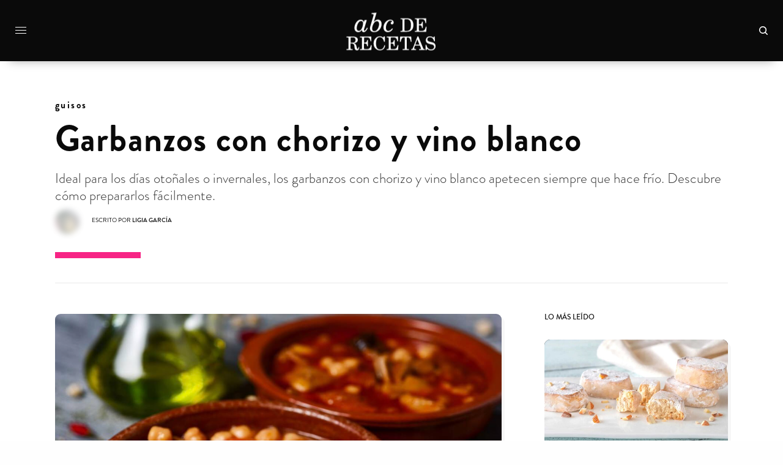

--- FILE ---
content_type: text/html; charset=UTF-8
request_url: https://www.abcderecetas.com/receta/guisos/garbanzos-con-chorizo-y-vino-blanco/
body_size: 27850
content:
<!doctype html>
<html dir="ltr" lang="es" prefix="og: https://ogp.me/ns#">
<head>
	<meta charset="UTF-8" />
	<meta name="viewport" content="width=device-width, initial-scale=1, maximum-scale=1, viewport-fit=cover">
	<link rel="profile" href="http://gmpg.org/xfn/11">
	<link rel="pingback" href="https://www.abcderecetas.com/xmlrpc.php">
	<link rel="shortcut icon" href="https://www.abcderecetas.com/img/favicon.png" />
	<link rel="stylesheet" type="text/css" href="https://www.abcderecetas.com/static/fonts/style-icons.css" />
	<title>Receta de Garbanzos con chorizo y vino blanco | ABCdeRecetas</title>

		<!-- All in One SEO 4.5.6 - aioseo.com -->
		<meta name="description" content="Ideal para los días otoñales o invernales, los garbanzos con chorizo y vino blanco apetecen siempre que hace frío. Descubre cómo prepararlos fácilmente con esta receta." />
		<meta name="robots" content="max-image-preview:large" />
		<link rel="canonical" href="https://www.abcderecetas.com/receta/guisos/garbanzos-con-chorizo-y-vino-blanco/" />
		<meta name="generator" content="All in One SEO (AIOSEO) 4.5.6" />
		<meta property="og:locale" content="es_ES" />
		<meta property="og:site_name" content="ABCdeRecetas" />
		<meta property="og:type" content="article" />
		<meta property="og:title" content="Receta de Garbanzos con chorizo y vino blanco | ABCdeRecetas" />
		<meta property="og:description" content="Ideal para los días otoñales o invernales, los garbanzos con chorizo y vino blanco apetecen siempre que hace frío. Descubre cómo prepararlos fácilmente con esta receta." />
		<meta property="og:url" content="https://www.abcderecetas.com/receta/guisos/garbanzos-con-chorizo-y-vino-blanco/" />
		<meta property="fb:admins" content="2311881719043819" />
		<meta property="article:published_time" content="2018-12-12T13:20:55+00:00" />
		<meta property="article:modified_time" content="2023-04-02T17:18:22+00:00" />
		<meta property="article:publisher" content="https://www.facebook.com/abcderecetas" />
		<meta name="twitter:card" content="summary" />
		<meta name="twitter:title" content="Receta de Garbanzos con chorizo y vino blanco | ABCdeRecetas" />
		<meta name="twitter:description" content="Ideal para los días otoñales o invernales, los garbanzos con chorizo y vino blanco apetecen siempre que hace frío. Descubre cómo prepararlos fácilmente con esta receta." />
		<meta name="google" content="nositelinkssearchbox" />
		<script type="application/ld+json" class="aioseo-schema">
			{"@context":"https:\/\/schema.org","@graph":[{"@type":"BreadcrumbList","@id":"https:\/\/www.abcderecetas.com\/receta\/guisos\/garbanzos-con-chorizo-y-vino-blanco\/#breadcrumblist","itemListElement":[{"@type":"ListItem","@id":"https:\/\/www.abcderecetas.com\/#listItem","position":1,"name":"Hogar","item":"https:\/\/www.abcderecetas.com\/","nextItem":"https:\/\/www.abcderecetas.com\/receta\/guisos\/garbanzos-con-chorizo-y-vino-blanco\/#listItem"},{"@type":"ListItem","@id":"https:\/\/www.abcderecetas.com\/receta\/guisos\/garbanzos-con-chorizo-y-vino-blanco\/#listItem","position":2,"name":"Garbanzos con chorizo y vino blanco","previousItem":"https:\/\/www.abcderecetas.com\/#listItem"}]},{"@type":"Organization","@id":"https:\/\/www.abcderecetas.com\/#organization","name":"ABCDeRecetas","url":"https:\/\/www.abcderecetas.com\/","sameAs":["https:\/\/www.facebook.com\/abcderecetas"],"contactPoint":{"@type":"ContactPoint","telephone":"+34661157894","contactType":"Technical Support"}},{"@type":"Person","@id":"https:\/\/www.abcderecetas.com\/author\/ligia-garcia\/#author","url":"https:\/\/www.abcderecetas.com\/author\/ligia-garcia\/","name":"Ligia Garc\u00eda","image":{"@type":"ImageObject","@id":"https:\/\/www.abcderecetas.com\/receta\/guisos\/garbanzos-con-chorizo-y-vino-blanco\/#authorImage","url":"https:\/\/secure.gravatar.com\/avatar\/e3da28d542429ccee9246a2331242da6?s=96&d=mm&r=g","width":96,"height":96,"caption":"Ligia Garc\u00eda"}},{"@type":"WebPage","@id":"https:\/\/www.abcderecetas.com\/receta\/guisos\/garbanzos-con-chorizo-y-vino-blanco\/#webpage","url":"https:\/\/www.abcderecetas.com\/receta\/guisos\/garbanzos-con-chorizo-y-vino-blanco\/","name":"Receta de Garbanzos con chorizo y vino blanco | ABCdeRecetas","description":"Ideal para los d\u00edas oto\u00f1ales o invernales, los garbanzos con chorizo y vino blanco apetecen siempre que hace fr\u00edo. Descubre c\u00f3mo prepararlos f\u00e1cilmente con esta receta.","inLanguage":"es-ES","isPartOf":{"@id":"https:\/\/www.abcderecetas.com\/#website"},"breadcrumb":{"@id":"https:\/\/www.abcderecetas.com\/receta\/guisos\/garbanzos-con-chorizo-y-vino-blanco\/#breadcrumblist"},"author":{"@id":"https:\/\/www.abcderecetas.com\/author\/ligia-garcia\/#author"},"creator":{"@id":"https:\/\/www.abcderecetas.com\/author\/ligia-garcia\/#author"},"image":{"@type":"ImageObject","url":"https:\/\/www.abcderecetas.com\/wp-content\/uploads\/2018\/12\/garbanzos-con-chorizo.jpg","@id":"https:\/\/www.abcderecetas.com\/receta\/guisos\/garbanzos-con-chorizo-y-vino-blanco\/#mainImage","width":1200,"height":795,"caption":"C\u00f3mo hacer garbanzos con chorizo al vino blanco"},"primaryImageOfPage":{"@id":"https:\/\/www.abcderecetas.com\/receta\/guisos\/garbanzos-con-chorizo-y-vino-blanco\/#mainImage"},"datePublished":"2018-12-12T13:20:55+00:00","dateModified":"2023-04-02T17:18:22+00:00"},{"@type":"WebSite","@id":"https:\/\/www.abcderecetas.com\/#website","url":"https:\/\/www.abcderecetas.com\/","name":"ABCdeRecetas","description":"Revista de recetas de cocina y consejos culinarios","inLanguage":"es-ES","publisher":{"@id":"https:\/\/www.abcderecetas.com\/#organization"}}]}
		</script>
		<!-- All in One SEO -->

<link rel='dns-prefetch' href='//cdn.plyr.io' />
<link rel="alternate" type="application/rss+xml" title="ABCdeRecetas &raquo; Feed" href="https://www.abcderecetas.com/feed/" />
<link rel="alternate" type="application/rss+xml" title="ABCdeRecetas &raquo; Feed de los comentarios" href="https://www.abcderecetas.com/comments/feed/" />
<link rel="alternate" type="application/rss+xml" title="ABCdeRecetas &raquo; Comentario Garbanzos con chorizo y vino blanco del feed" href="https://www.abcderecetas.com/receta/guisos/garbanzos-con-chorizo-y-vino-blanco/feed/" />
<script type="text/javascript">
window._wpemojiSettings = {"baseUrl":"https:\/\/s.w.org\/images\/core\/emoji\/14.0.0\/72x72\/","ext":".png","svgUrl":"https:\/\/s.w.org\/images\/core\/emoji\/14.0.0\/svg\/","svgExt":".svg","source":{"concatemoji":"https:\/\/www.abcderecetas.com\/wp-includes\/js\/wp-emoji-release.min.js?ver=6.1.9"}};
/*! This file is auto-generated */
!function(e,a,t){var n,r,o,i=a.createElement("canvas"),p=i.getContext&&i.getContext("2d");function s(e,t){var a=String.fromCharCode,e=(p.clearRect(0,0,i.width,i.height),p.fillText(a.apply(this,e),0,0),i.toDataURL());return p.clearRect(0,0,i.width,i.height),p.fillText(a.apply(this,t),0,0),e===i.toDataURL()}function c(e){var t=a.createElement("script");t.src=e,t.defer=t.type="text/javascript",a.getElementsByTagName("head")[0].appendChild(t)}for(o=Array("flag","emoji"),t.supports={everything:!0,everythingExceptFlag:!0},r=0;r<o.length;r++)t.supports[o[r]]=function(e){if(p&&p.fillText)switch(p.textBaseline="top",p.font="600 32px Arial",e){case"flag":return s([127987,65039,8205,9895,65039],[127987,65039,8203,9895,65039])?!1:!s([55356,56826,55356,56819],[55356,56826,8203,55356,56819])&&!s([55356,57332,56128,56423,56128,56418,56128,56421,56128,56430,56128,56423,56128,56447],[55356,57332,8203,56128,56423,8203,56128,56418,8203,56128,56421,8203,56128,56430,8203,56128,56423,8203,56128,56447]);case"emoji":return!s([129777,127995,8205,129778,127999],[129777,127995,8203,129778,127999])}return!1}(o[r]),t.supports.everything=t.supports.everything&&t.supports[o[r]],"flag"!==o[r]&&(t.supports.everythingExceptFlag=t.supports.everythingExceptFlag&&t.supports[o[r]]);t.supports.everythingExceptFlag=t.supports.everythingExceptFlag&&!t.supports.flag,t.DOMReady=!1,t.readyCallback=function(){t.DOMReady=!0},t.supports.everything||(n=function(){t.readyCallback()},a.addEventListener?(a.addEventListener("DOMContentLoaded",n,!1),e.addEventListener("load",n,!1)):(e.attachEvent("onload",n),a.attachEvent("onreadystatechange",function(){"complete"===a.readyState&&t.readyCallback()})),(e=t.source||{}).concatemoji?c(e.concatemoji):e.wpemoji&&e.twemoji&&(c(e.twemoji),c(e.wpemoji)))}(window,document,window._wpemojiSettings);
</script>
<style type="text/css">
img.wp-smiley,
img.emoji {
	display: inline !important;
	border: none !important;
	box-shadow: none !important;
	height: 1em !important;
	width: 1em !important;
	margin: 0 0.07em !important;
	vertical-align: -0.1em !important;
	background: none !important;
	padding: 0 !important;
}
</style>
	<link rel='stylesheet' id='wp-block-library-css' href='https://www.abcderecetas.com/wp-includes/css/dist/block-library/style.min.css?ver=6.1.9' type='text/css' media='all' />
<link rel='stylesheet' id='classic-theme-styles-css' href='https://www.abcderecetas.com/wp-includes/css/classic-themes.min.css?ver=1' type='text/css' media='all' />
<style id='global-styles-inline-css' type='text/css'>
body{--wp--preset--color--black: #000000;--wp--preset--color--cyan-bluish-gray: #abb8c3;--wp--preset--color--white: #ffffff;--wp--preset--color--pale-pink: #f78da7;--wp--preset--color--vivid-red: #cf2e2e;--wp--preset--color--luminous-vivid-orange: #ff6900;--wp--preset--color--luminous-vivid-amber: #fcb900;--wp--preset--color--light-green-cyan: #7bdcb5;--wp--preset--color--vivid-green-cyan: #00d084;--wp--preset--color--pale-cyan-blue: #8ed1fc;--wp--preset--color--vivid-cyan-blue: #0693e3;--wp--preset--color--vivid-purple: #9b51e0;--wp--preset--color--thb-accent: #f75454;--wp--preset--gradient--vivid-cyan-blue-to-vivid-purple: linear-gradient(135deg,rgba(6,147,227,1) 0%,rgb(155,81,224) 100%);--wp--preset--gradient--light-green-cyan-to-vivid-green-cyan: linear-gradient(135deg,rgb(122,220,180) 0%,rgb(0,208,130) 100%);--wp--preset--gradient--luminous-vivid-amber-to-luminous-vivid-orange: linear-gradient(135deg,rgba(252,185,0,1) 0%,rgba(255,105,0,1) 100%);--wp--preset--gradient--luminous-vivid-orange-to-vivid-red: linear-gradient(135deg,rgba(255,105,0,1) 0%,rgb(207,46,46) 100%);--wp--preset--gradient--very-light-gray-to-cyan-bluish-gray: linear-gradient(135deg,rgb(238,238,238) 0%,rgb(169,184,195) 100%);--wp--preset--gradient--cool-to-warm-spectrum: linear-gradient(135deg,rgb(74,234,220) 0%,rgb(151,120,209) 20%,rgb(207,42,186) 40%,rgb(238,44,130) 60%,rgb(251,105,98) 80%,rgb(254,248,76) 100%);--wp--preset--gradient--blush-light-purple: linear-gradient(135deg,rgb(255,206,236) 0%,rgb(152,150,240) 100%);--wp--preset--gradient--blush-bordeaux: linear-gradient(135deg,rgb(254,205,165) 0%,rgb(254,45,45) 50%,rgb(107,0,62) 100%);--wp--preset--gradient--luminous-dusk: linear-gradient(135deg,rgb(255,203,112) 0%,rgb(199,81,192) 50%,rgb(65,88,208) 100%);--wp--preset--gradient--pale-ocean: linear-gradient(135deg,rgb(255,245,203) 0%,rgb(182,227,212) 50%,rgb(51,167,181) 100%);--wp--preset--gradient--electric-grass: linear-gradient(135deg,rgb(202,248,128) 0%,rgb(113,206,126) 100%);--wp--preset--gradient--midnight: linear-gradient(135deg,rgb(2,3,129) 0%,rgb(40,116,252) 100%);--wp--preset--duotone--dark-grayscale: url('#wp-duotone-dark-grayscale');--wp--preset--duotone--grayscale: url('#wp-duotone-grayscale');--wp--preset--duotone--purple-yellow: url('#wp-duotone-purple-yellow');--wp--preset--duotone--blue-red: url('#wp-duotone-blue-red');--wp--preset--duotone--midnight: url('#wp-duotone-midnight');--wp--preset--duotone--magenta-yellow: url('#wp-duotone-magenta-yellow');--wp--preset--duotone--purple-green: url('#wp-duotone-purple-green');--wp--preset--duotone--blue-orange: url('#wp-duotone-blue-orange');--wp--preset--font-size--small: 13px;--wp--preset--font-size--medium: 20px;--wp--preset--font-size--large: 36px;--wp--preset--font-size--x-large: 42px;--wp--preset--spacing--20: 0.44rem;--wp--preset--spacing--30: 0.67rem;--wp--preset--spacing--40: 1rem;--wp--preset--spacing--50: 1.5rem;--wp--preset--spacing--60: 2.25rem;--wp--preset--spacing--70: 3.38rem;--wp--preset--spacing--80: 5.06rem;}:where(.is-layout-flex){gap: 0.5em;}body .is-layout-flow > .alignleft{float: left;margin-inline-start: 0;margin-inline-end: 2em;}body .is-layout-flow > .alignright{float: right;margin-inline-start: 2em;margin-inline-end: 0;}body .is-layout-flow > .aligncenter{margin-left: auto !important;margin-right: auto !important;}body .is-layout-constrained > .alignleft{float: left;margin-inline-start: 0;margin-inline-end: 2em;}body .is-layout-constrained > .alignright{float: right;margin-inline-start: 2em;margin-inline-end: 0;}body .is-layout-constrained > .aligncenter{margin-left: auto !important;margin-right: auto !important;}body .is-layout-constrained > :where(:not(.alignleft):not(.alignright):not(.alignfull)){max-width: var(--wp--style--global--content-size);margin-left: auto !important;margin-right: auto !important;}body .is-layout-constrained > .alignwide{max-width: var(--wp--style--global--wide-size);}body .is-layout-flex{display: flex;}body .is-layout-flex{flex-wrap: wrap;align-items: center;}body .is-layout-flex > *{margin: 0;}:where(.wp-block-columns.is-layout-flex){gap: 2em;}.has-black-color{color: var(--wp--preset--color--black) !important;}.has-cyan-bluish-gray-color{color: var(--wp--preset--color--cyan-bluish-gray) !important;}.has-white-color{color: var(--wp--preset--color--white) !important;}.has-pale-pink-color{color: var(--wp--preset--color--pale-pink) !important;}.has-vivid-red-color{color: var(--wp--preset--color--vivid-red) !important;}.has-luminous-vivid-orange-color{color: var(--wp--preset--color--luminous-vivid-orange) !important;}.has-luminous-vivid-amber-color{color: var(--wp--preset--color--luminous-vivid-amber) !important;}.has-light-green-cyan-color{color: var(--wp--preset--color--light-green-cyan) !important;}.has-vivid-green-cyan-color{color: var(--wp--preset--color--vivid-green-cyan) !important;}.has-pale-cyan-blue-color{color: var(--wp--preset--color--pale-cyan-blue) !important;}.has-vivid-cyan-blue-color{color: var(--wp--preset--color--vivid-cyan-blue) !important;}.has-vivid-purple-color{color: var(--wp--preset--color--vivid-purple) !important;}.has-black-background-color{background-color: var(--wp--preset--color--black) !important;}.has-cyan-bluish-gray-background-color{background-color: var(--wp--preset--color--cyan-bluish-gray) !important;}.has-white-background-color{background-color: var(--wp--preset--color--white) !important;}.has-pale-pink-background-color{background-color: var(--wp--preset--color--pale-pink) !important;}.has-vivid-red-background-color{background-color: var(--wp--preset--color--vivid-red) !important;}.has-luminous-vivid-orange-background-color{background-color: var(--wp--preset--color--luminous-vivid-orange) !important;}.has-luminous-vivid-amber-background-color{background-color: var(--wp--preset--color--luminous-vivid-amber) !important;}.has-light-green-cyan-background-color{background-color: var(--wp--preset--color--light-green-cyan) !important;}.has-vivid-green-cyan-background-color{background-color: var(--wp--preset--color--vivid-green-cyan) !important;}.has-pale-cyan-blue-background-color{background-color: var(--wp--preset--color--pale-cyan-blue) !important;}.has-vivid-cyan-blue-background-color{background-color: var(--wp--preset--color--vivid-cyan-blue) !important;}.has-vivid-purple-background-color{background-color: var(--wp--preset--color--vivid-purple) !important;}.has-black-border-color{border-color: var(--wp--preset--color--black) !important;}.has-cyan-bluish-gray-border-color{border-color: var(--wp--preset--color--cyan-bluish-gray) !important;}.has-white-border-color{border-color: var(--wp--preset--color--white) !important;}.has-pale-pink-border-color{border-color: var(--wp--preset--color--pale-pink) !important;}.has-vivid-red-border-color{border-color: var(--wp--preset--color--vivid-red) !important;}.has-luminous-vivid-orange-border-color{border-color: var(--wp--preset--color--luminous-vivid-orange) !important;}.has-luminous-vivid-amber-border-color{border-color: var(--wp--preset--color--luminous-vivid-amber) !important;}.has-light-green-cyan-border-color{border-color: var(--wp--preset--color--light-green-cyan) !important;}.has-vivid-green-cyan-border-color{border-color: var(--wp--preset--color--vivid-green-cyan) !important;}.has-pale-cyan-blue-border-color{border-color: var(--wp--preset--color--pale-cyan-blue) !important;}.has-vivid-cyan-blue-border-color{border-color: var(--wp--preset--color--vivid-cyan-blue) !important;}.has-vivid-purple-border-color{border-color: var(--wp--preset--color--vivid-purple) !important;}.has-vivid-cyan-blue-to-vivid-purple-gradient-background{background: var(--wp--preset--gradient--vivid-cyan-blue-to-vivid-purple) !important;}.has-light-green-cyan-to-vivid-green-cyan-gradient-background{background: var(--wp--preset--gradient--light-green-cyan-to-vivid-green-cyan) !important;}.has-luminous-vivid-amber-to-luminous-vivid-orange-gradient-background{background: var(--wp--preset--gradient--luminous-vivid-amber-to-luminous-vivid-orange) !important;}.has-luminous-vivid-orange-to-vivid-red-gradient-background{background: var(--wp--preset--gradient--luminous-vivid-orange-to-vivid-red) !important;}.has-very-light-gray-to-cyan-bluish-gray-gradient-background{background: var(--wp--preset--gradient--very-light-gray-to-cyan-bluish-gray) !important;}.has-cool-to-warm-spectrum-gradient-background{background: var(--wp--preset--gradient--cool-to-warm-spectrum) !important;}.has-blush-light-purple-gradient-background{background: var(--wp--preset--gradient--blush-light-purple) !important;}.has-blush-bordeaux-gradient-background{background: var(--wp--preset--gradient--blush-bordeaux) !important;}.has-luminous-dusk-gradient-background{background: var(--wp--preset--gradient--luminous-dusk) !important;}.has-pale-ocean-gradient-background{background: var(--wp--preset--gradient--pale-ocean) !important;}.has-electric-grass-gradient-background{background: var(--wp--preset--gradient--electric-grass) !important;}.has-midnight-gradient-background{background: var(--wp--preset--gradient--midnight) !important;}.has-small-font-size{font-size: var(--wp--preset--font-size--small) !important;}.has-medium-font-size{font-size: var(--wp--preset--font-size--medium) !important;}.has-large-font-size{font-size: var(--wp--preset--font-size--large) !important;}.has-x-large-font-size{font-size: var(--wp--preset--font-size--x-large) !important;}
.wp-block-navigation a:where(:not(.wp-element-button)){color: inherit;}
:where(.wp-block-columns.is-layout-flex){gap: 2em;}
.wp-block-pullquote{font-size: 1.5em;line-height: 1.6;}
</style>
<link rel='stylesheet' id='cookie-law-info-css' href='https://www.abcderecetas.com/wp-content/plugins/cookie-law-info/legacy/public/css/cookie-law-info-public.css?ver=3.1.8' type='text/css' media='all' />
<link rel='stylesheet' id='cookie-law-info-gdpr-css' href='https://www.abcderecetas.com/wp-content/plugins/cookie-law-info/legacy/public/css/cookie-law-info-gdpr.css?ver=3.1.8' type='text/css' media='all' />
<link rel='stylesheet' id='dashicons-css' href='https://www.abcderecetas.com/wp-includes/css/dashicons.min.css?ver=6.1.9' type='text/css' media='all' />
<link rel='stylesheet' id='thb-app-css' href='https://www.abcderecetas.com/wp-content/themes/theissue/assets/css/app.css?ver=1.6.9' type='text/css' media='all' />
<link rel='stylesheet' id='thb-post-detail-css' href='https://www.abcderecetas.com/wp-content/themes/theissue/assets/css/app-post-detail.css?ver=1.6.9' type='text/css' media='all' />
<style id='thb-post-detail-inline-css' type='text/css'>
body,h1, .h1, h2, .h2, h3, .h3, h4, .h4, h5, .h5, h6, .h6,.thb-lightbox-button .thb-lightbox-text,.post .post-category,.post.thumbnail-seealso .thb-seealso-text,.thb-entry-footer,.smart-list .smart-list-title .smart-list-count,.smart-list .thb-smart-list-content .smart-list-count,.thb-carousel.bottom-arrows .slick-bottom-arrows,.thb-hotspot-container,.thb-pin-it-container .thb-pin-it,label,input[type="text"],input[type="password"],input[type="date"],input[type="datetime"],input[type="email"],input[type="number"],input[type="search"],input[type="tel"],input[type="time"],input[type="url"],textarea,.testimonial-author,.thb-article-sponsors,input[type="submit"],submit,.button,.btn,.btn-block,.btn-text,.post .post-gallery .thb-post-icon,.post .thb-post-bottom,.woocommerce-MyAccount-navigation,.featured_image_credit,.widget .thb-widget-title,.thb-readmore .thb-readmore-title,.widget.thb_widget_instagram .thb-instagram-header,.widget.thb_widget_instagram .thb-instagram-footer,.thb-instagram-row figure .instagram-link,.widget.thb_widget_top_reviews .post .widget-review-title-holder .thb-widget-score,.thb-instagram-row figure,.widget.thb_widget_top_categories .thb-widget-category-link .thb-widget-category-name,.widget.thb_widget_twitter .thb-twitter-user,.widget.thb_widget_twitter .thb-tweet .thb-tweet-time,.widget.thb_widget_twitter .thb-tweet .thb-tweet-actions,.thb-social-links-container,.login-page-form,.woocommerce .woocommerce-form-login .lost_password,.woocommerce-message, .woocommerce-error, .woocommerce-notice, .woocommerce-info,.woocommerce-success,.select2,.woocommerce-MyAccount-content legend,.shop_table,.thb-lightbox-button .thb-lightbox-thumbs,.post.thumbnail-style6 .post-gallery .now-playing,.widget.thb_widget_top_reviews .post .widget-review-title-holder .thb-widget-score strong,.post.thumbnail-style8 .thumb_large_count,.post.thumbnail-style4 .thumb_count,.post .thb-read-more {font-family:Brandon Grotesque, 'BlinkMacSystemFont', -apple-system, 'Roboto', 'Lucida Sans';}.post-title h1,.post-title h2,.post-title h3,.post-title h4,.post-title h5,.post-title h6 {font-family:Brandon Grotesque, 'BlinkMacSystemFont', -apple-system, 'Roboto', 'Lucida Sans';}.post-content,.post-excerpt,.thb-article-subscribe p,.thb-article-author p,.commentlist .comment p, .commentlist .review p,.thb-executive-summary,.thb-newsletter-form p,.search-title p,.thb-product-detail .product-information .woocommerce-product-details__short-description,.widget:not(.woocommerce) p,.thb-author-info .thb-author-page-description p,.wpb_text_column,.no-vc,.woocommerce-tabs .wc-tab,.woocommerce-tabs .wc-tab p:not(.stars),.thb-pricing-table .pricing-container .pricing-description,.content404 p,.subfooter p {font-family:TeX Gyre Schola, 'BlinkMacSystemFont', -apple-system, 'Roboto', 'Lucida Sans';}.thb-full-menu {font-family:Brandon Grotesque, 'BlinkMacSystemFont', -apple-system, 'Roboto', 'Lucida Sans';}.thb-mobile-menu,.thb-secondary-menu {font-family:Brandon Grotesque, 'BlinkMacSystemFont', -apple-system, 'Roboto', 'Lucida Sans';}.thb-dropcap-on .post-detail .post-content>p:first-of-type:first-letter,.thb-dropcap-on .post-detail .post-content>.row:first-of-type .columns:first-of-type .wpb_text_column:first-of-type .wpb_wrapper>p:first-of-type:first-letter {}.widget.style1 .thb-widget-title,.widget.style2 .thb-widget-title,.widget.style3 .thb-widget-title {}em {}label {}input[type="submit"],submit,.button,.btn,.btn-block,.btn-text {}.article-container .post-content,.article-container .post-content p:not(.wp-block-cover-text) {}.post .post-category {font-weight:700;font-size:16px;text-transform:lowercase !important;letter-spacing:0.15em !important;}.post-detail .thb-executive-summary li {}.post .post-excerpt {}.thb-full-menu>li>a:not(.logolink) {}.thb-full-menu li .sub-menu li a {}.thb-mobile-menu>li>a {}.thb-mobile-menu .sub-menu a {}.thb-secondary-menu a {}#mobile-menu .menu-footer {}#mobile-menu .thb-social-links-container .thb-social-link-wrap .thb-social-link .thb-social-icon-container {}.widget .thb-widget-title,.widget.style2 .thb-widget-title,.widget.style3 .thb-widget-title{}.footer .widget .thb-widget-title,.footer .widget.style2 .thb-widget-title,.footer .widget.style3 .thb-widget-title {}.footer .widget,.footer .widget p {}.subfooter .thb-full-menu>li>a:not(.logolink) {}.subfooter p {}.subfooter .thb-social-links-container.thb-social-horizontal .thb-social-link-wrap .thb-social-icon-container,.subfooter.style6 .thb-social-links-container.thb-social-horizontal .thb-social-link-wrap .thb-social-icon-container {}#scroll_to_top {}.search-title p {}@media screen and (min-width:1024px) {h1,.h1 {font-family:Brandon Grotesque, 'BlinkMacSystemFont', -apple-system, 'Roboto', 'Lucida Sans';font-size:58px;line-height:1.1em !important;letter-spacing:0.02em !important;}}h1,.h1 {font-family:Brandon Grotesque, 'BlinkMacSystemFont', -apple-system, 'Roboto', 'Lucida Sans';}@media screen and (min-width:1024px) {h2 {font-family:Brandon Grotesque, 'BlinkMacSystemFont', -apple-system, 'Roboto', 'Lucida Sans';}}h2 {font-family:Brandon Grotesque, 'BlinkMacSystemFont', -apple-system, 'Roboto', 'Lucida Sans';}@media screen and (min-width:1024px) {h3 {}}h3 {}@media screen and (min-width:1024px) {h4 {}}h4 {}@media screen and (min-width:1024px) {h5 {}}h5 {}h6 {}.logo-holder .logolink .logoimg {max-height:px;}.logo-holder .logolink .logoimg[src$=".svg"] {max-height:100%;height:px;}.header:not(.fixed):not(.header-mobile):not(.style1) {padding-top:20px;padding-bottom:20px;}.header.style1 .header-logo-row {padding-top:20px;padding-bottom:20px;}.header:not(.header-mobile):not(.fixed) .logo-holder {padding-top:0px;padding-bottom:0px;}.page-id-206 #wrapper div[role="main"],.postid-206 #wrapper div[role="main"] {}#mobile-menu {background-color:#000000 !important;}.header:not(.fixed):not(.style1) {background-color:#0a0a0a !important;}.header.style1 .header-logo-row {background-color:#0a0a0a !important;}.header.fixed {background-color:#0a0a0a !important;}.footer {background-color:#828282 !important;}.subfooter {background-color:#000000 !important;}.footer .footer-logo-holder .footer-logolink .logoimg {max-height:82px;}.subfooter .footer-logo-holder .logoimg {max-height:62px;}.row {max-width:1200px;}.row.max_width {max-width:1200px !important;}.abcdr-rating{float:left;display:inline;}.related-posts-style4{background:#fff!important;display:-webkit-box; display:-webkit-flex; display:-ms-flexbox; display:flex; -webkit-flex-direction:column; -ms-flex-direction:column; flex-direction:column; color:#646464; webkit-box-flex:1; -webkit-flex:1; -ms-flex:1; flex:1; -webkit-backface-visibility:hidden; backface-visibility:hidden; -webkit-transform:translate3d(0,0,0); transform:translate3d(0,0,0); background:#fff; min-height:0; z-index:0; border-radius:9px 9px 9px 0; box-shadow:5px 5px 0 rgba(0,0,0,.03);}.post-gallery,.post-detail .thb-article-featured-image img{border-radius:9px 9px 9px 0; }.post-gallery,.post-detail .thb-article-featured-image {display:-webkit-box; display:-webkit-flex; display:-ms-flexbox; display:flex; -webkit-flex-direction:column; -ms-flex-direction:column; flex-direction:column; color:#646464; webkit-box-flex:1; -webkit-flex:1; -ms-flex:1; flex:1; -webkit-backface-visibility:hidden; backface-visibility:hidden; -webkit-transform:translate3d(0,0,0); transform:translate3d(0,0,0); background:#fff; min-height:0; z-index:0; border-radius:9px 9px 9px 0; box-shadow:5px 5px 0 rgba(0,0,0,.03); }.icons{margin-bottom:10px}.category-coronavirus .post-category a{display:inline-block;vertical-align:middle;}.category-coronavirus .post-category a:before{background-image:url('https://www.thefacts.es/wp-content/uploads/2022/02/icon_coronavirus.png');vertical-align:middle;background-size:32px 32px; width:32px; height:32px; content:"";display:inline-block;}progress{position:fixed;top:58px;left:0;width:100%;height:6px;-webkit-appearance:none;-moz-appearance:none;appearance:none;border:none;background-color:transparent;color:#0093E9;}progress::-webkit-progress-bar{background-color:transparent;}progress::-webkit-progress-value{background-color:#0093E9;background-image:linear-gradient(90deg, #0093E9 0%, #80D0C7 45%, #bcc78b 100%);}progress::-moz-progress-bar{background-color:#0093E9;background-image:linear-gradient(90deg, #0093E9 0%, #80D0C7 45%, #bcc78b 100%);}.header:not(.fixed):not(.style1){box-shadow:0px 12px 17px -15px rgba(0,0,0,0.45)!important;}.header.style9{border-bottom:none!important}.thb-full-menu>li> a span{border-bottom:5px solid #3c0e96}.thb-full-menu>li> a:hover{color:#22b2da!important}.thb-full-menu>li> a:hover span{border-bottom:5px solid #fff}.full-menu{padding-left:50px}.post-detail.post-detail-style4 .post-title-container:after{background:#f72485;content:"";display:block;height:10px;margin-top:30px;width:140px;}.citation{ text-decoration:none; padding-left:4px;border-bottom:none!important;vertical-align:super; font-size:75%; cursor:pointer; color:#00e; position:relative; padding-bottom:15px;}.thb-article-tags a{text-transform:capitalize;font-size:15px;padding:10px;font-family:'maax-medium';background-color:#fcf300;display:-webkit-box; display:-webkit-flex; display:-ms-flexbox; display:flex; -webkit-flex-direction:column; -ms-flex-direction:column; flex-direction:column; webkit-box-flex:1; -webkit-flex:1; -ms-flex:1; flex:1; -webkit-backface-visibility:hidden; backface-visibility:hidden; -webkit-transform:translate3d(0,0,0); transform:translate3d(0,0,0); min-height:0; z-index:0; border-radius:9px 9px 9px 0; box-shadow:5px 5px 0 rgb(0 0 0 / 3%);}.descripcion h2{font-family:'maax';font-size:19px;margin-top:20px;}.background-highlight{ -webkit-box-decoration-break:clone; box-decoration-break:clone; background:linear-gradient(transparent 42%, #FFF370 42% 80%, transparent 80%); width:80%;margin-left:-40px; padding-bottom:10px;padding-left:40px;}.post-detail .thb-article-tags {border-top:4px solid #f2f2f2}.fact{border:unset}.fact-left,.fact-right{transition:all .15s ease-in-out;position:relative;overflow:hidden}.fact-left::before,.fact-right::before{content:'';width:8px;height:100%;display:block;position:absolute;left:0;top:0;background-color:#ff51a9;transition:all .15s ease-in-out}.fact-right::before{width:8px;left:auto;right:0;background-color:#ffd60a}.fact-text{width:90%;margin:0 auto;font-size:16px!important}.fact-slim{position:relative}.fact-block{background-color:#fff;border:1px solid #07689f;margin-bottom:40px;padding:30px;overflow:hidden;position:relative;display:-webkit-box; display:-webkit-flex; display:-ms-flexbox; display:flex; -webkit-flex-direction:column; -ms-flex-direction:column; flex-direction:column; webkit-box-flex:1; -webkit-flex:1; -ms-flex:1; flex:1; -webkit-backface-visibility:hidden; backface-visibility:hidden; -webkit-transform:translate3d(0,0,0); transform:translate3d(0,0,0); min-height:0; z-index:0; border-radius:9px 9px 9px 0; box-shadow:0.3125rem 0.3125rem 0 0 #a2d5f2;}.fact-block .fact-text{margin:0}.fact-block .accent{background-color:#f5f5f5;position:relative;}.fact-false{float:right;padding:9px;display:inline;background:#ffcccc;color:#34495e;padding-left:15px;padding-right:15px;font-size:22px;border-radius:9px 9px 9px 0;box-shadow:0.3125rem 0.3125rem 0 0 #f2f2f2;}.fact-verdadero{float:right;padding:9px;display:inline;background:#dffcad;color:#34495e;padding-left:15px;padding-right:15px;font-size:22px;border-radius:9px 9px 9px 0;box-shadow:0.3125rem 0.3125rem 0 0 #f2f2f2;}.fact-enganoso{float:right;padding:9px;display:inline;background:#ffd5be;color:#34495e;padding-left:15px;padding-right:15px;font-size:22px;border-radius:9px 9px 9px 0;box-shadow:0.3125rem 0.3125rem 0 0 #f2f2f2;}.fact-block .accent::before{background-color:#5f5dbd;content:'';display:block;height:8px;left:0;position:absolute;top:0;transition:all .15s ease-in-out;width:100%}@media (min-width:768px){.fact-block .accent::before{height:100%;left:-8px;width:8px}}.fact-block .raised{background-color:#fff;position:relative;box-shadow:4px 4px 4px rgba(30,30,30,.2)}.fact-block .raised::before{background-color:#1e1e1e;content:'';display:block;height:8px;left:0;position:absolute;top:0;transition:all .15s ease-in-out;width:100%}@media (min-width:768px){.fact-block .raised::before{height:100%;left:-8px;width:8px}}.fact-block .side-border::before{background-color:#fff;content:'';display:block;height:8px;left:0;position:absolute;top:0;transition:all .15s ease-in-out;width:100%}@media (min-width:768px){.fact-block .side-border::before{height:100%;left:-8px;width:8px}}.fact-block .more-claim-info{box-shadow:#fff 0 -3px 0 inset}@media (min-width:768px){.fact-block:hover>.accent::before{width:16px}}.fact-claim-conclusion .fact-title{letter-spacing:1.2px;font-size:.625rem;color:#8b8c89}.fact-claim-conclusion .fact-text{font-size:1.125rem}.fact-highligth{background:linear-gradient(120deg, #FFF370 0%, #FFF370 100%); background-repeat:no-repeat; background-size:100% 40%; background-position:0 90%;}.fact-claim-conclusion .fact-conclusion-body{height:100%}.fact-claim-conclusion .fact-body{padding:.5rem 1rem}@media (max-width:991.98px){.fact-claim-conclusion .fact-body{padding-bottom:1rem}}@media (max-width:991.98px){.fact-claim-conclusion .fact-body.fact-conclusion-body{padding-top:1.5rem}}.fact-contained{position:relative;background:0 0;padding:0;margin-bottom:12px;display:block}.fact-contained .fact-inner{display:-ms-flexbox;display:flex;-ms-flex-direction:row;flex-direction:row;min-height:378px}.fact-contained a.fact-link{display:block}.fact-contained a.fact-link:hover{box-shadow:4px 4px 4px rgba(30,30,30,.2);transition:all .15s ease-in-out}.fact-contained .fact-title{margin:0;width:100%;-ms-flex-item-align:end;color:#8b8c89;align-self:flex-end;background:rgba(255,255,255,.7);text-align:left;display:-ms-flexbox;display:flex;text-decoration:none}.fact-contained .fact-text{font-size:1rem;margin:0;height:150px;text-align:left;border-radius:9px 9px 9px 0;background-color:#fff;width:100%;-ms-flex-positive:0;flex-grow:0}.fact-contained .fact-image{position:absolute;top:0;left:0;z-index:-1}.fact-contained .fact-image img{margin-top:-25%}.fact-contained .fact-body{-ms-flex-item-align:end;align-self:flex-end;display:-ms-flexbox;display:flex;-ms-flex-direction:column;flex-direction:column;padding:0;border-left:8px solid #0eeeff}.fact-contained .fact-body-alt{border-color:#ff51a9}.m.row{display:-ms-flexbox;display:flex;-ms-flex-wrap:wrap;flex-wrap:wrap;margin-right:-16px;margin-left:-16px}.no-gutters{margin-right:0;margin-left:0}.no-gutters>.col,.no-gutters>[class*=col-]{padding-right:0;padding-left:0}..div-fact-check{position:relative;width:100%;padding-right:16px;padding-left:16px;}@media (min-width:768px){.col-md{-ms-flex-preferred-size:0;flex-basis:0;-ms-flex-positive:1;flex-grow:1;max-width:100%}.div-fact-check{-ms-flex:0 0 50%;flex:0 0 50%;max-width:50%}.order-md-6{-ms-flex-order:6;order:6}}.full-menu{height:30px!important;margin:auto;}.thb-full-menu>li> a{color:#333}.menu-item-326 a{padding:10px;color:#f6378f!important;}.material-icons{font-family:'Material Icons';font-weight:400;font-style:normal;font-size:34px;display:inline-block;line-height:1;text-transform:none;letter-spacing:normal;text-align:center;margin:0 auto;word-wrap:normal;white-space:nowrap;direction:ltr;-webkit-font-smoothing:antialiased;text-rendering:optimizeLegibility;-moz-osx-font-smoothing:grayscale;font-feature-settings:liga}.material-icons.orange600{color:#FB8C00;}.material-icons-fondo-engañoso{margin:0 auto!important;text-align:center;padding:10px;background:#f5f5f5;border-radius:9px 9px 9px 0;width:50%}#footer{border-top:1px solid #ccc;}.receta-info-xs:after,.receta-info-xs:before,.receta-info:after,.receta-info:before,ul.receta-ingredientes:after,ul.receta-ingredientes:before{content:" ";display:table}ul.receta-ingredientes:after{clear:both}.receta-info,ul.receta-ingredientes{margin-bottom:80px;font-family:'Brandon Grotesque',Arial,Helvetica,sans-serif}ul.receta-ingredientes{overflow:hidden;display:block;list-style-type:none;font-size:17px;margin-left:-15px;margin-right:-15px}ul.receta-ingredientes li{text-transform:lowercase;position:relative;float:left;vertical-align:top;min-height:1px;width:100%;padding:14px 15px}@media (min-width:768px),print{ul.receta-ingredientes li{width:50%}}ul.receta-ingredientes li:after{content:'';position:absolute;left:15px;right:15px;bottom:0;height:1px;border-bottom:1px dashed #333;}.receta-info-xs:after,.receta-info:after{clear:both}.receta-info em,.receta-info i,.receta-info-xs em,.receta-info-xs i{font-style:italic}.receta-info{padding-top:20px;font-size:18px;padding-left:20px;padding-bottom:20px;background:rgba(244,244,244,.5);margin-left:0;margin-right:0}.receta-info-xs{margin-bottom:60px;font-family:'Brandon Grotesque',Arial,Helvetica,sans-serif;margin-left:-15px;margin-right:-15px}.receta-info-xs>div{border-right:1px solid #d3d3d3;padding-top:10px;padding-bottom:10px}.receta-info-xs>div em{display:block}.receta-info-xs>div:last-child{border-right:0 none}.image-action+.receta-info-xs{margin-top:-30px}.receta-info div{width:25%!important;float:left;padding-left:0!important}.col-sm-3,.col-sm-6{position:relative;min-height:1px;padding-left:15px;padding-right:15px}.descripcion h2{font-family:'Brandon Grotesque',Arial,Helvetica,sans-serif!important;color:#333;font-size:23px;text-align:left;font-weight:300!important;line-height:28px}
</style>
<link rel='stylesheet' id='thb-style-css' href='https://www.abcderecetas.com/wp-content/themes/theissue/style.css?ver=1.6.9' type='text/css' media='all' />
<link rel='stylesheet' id='thb-self-hosted-1-css' href='https://www.abcderecetas.com/static/css/fonts.min.css?ver=1.6.9' type='text/css' media='all' />
<link rel='stylesheet' id='thb-self-hosted-2-css' href='https://www.abcderecetas.com/static/css/fonts.min.css?ver=1.6.9' type='text/css' media='all' />
<link rel='stylesheet' id='thb-self-hosted-3-css' href='https://www.abcderecetas.com/static/fonts/style-icons.css?ver=1.6.9' type='text/css' media='all' />
<script type='text/javascript' src='https://www.abcderecetas.com/wp-includes/js/jquery/jquery.min.js?ver=3.6.1' id='jquery-core-js'></script>
<script type='text/javascript' src='https://www.abcderecetas.com/wp-includes/js/jquery/jquery-migrate.min.js?ver=3.3.2' id='jquery-migrate-js'></script>
<script type='text/javascript' id='cookie-law-info-js-extra'>
/* <![CDATA[ */
var Cli_Data = {"nn_cookie_ids":[],"cookielist":[],"non_necessary_cookies":[],"ccpaEnabled":"","ccpaRegionBased":"","ccpaBarEnabled":"","strictlyEnabled":["necessary","obligatoire"],"ccpaType":"gdpr","js_blocking":"1","custom_integration":"","triggerDomRefresh":"","secure_cookies":""};
var cli_cookiebar_settings = {"animate_speed_hide":"500","animate_speed_show":"500","background":"#f2f2f2","border":"#b1a6a6c2","border_on":"","button_1_button_colour":"#61a229","button_1_button_hover":"#4e8221","button_1_link_colour":"#fff","button_1_as_button":"1","button_1_new_win":"","button_2_button_colour":"#333","button_2_button_hover":"#292929","button_2_link_colour":"#444","button_2_as_button":"","button_2_hidebar":"","button_3_button_colour":"#3566bb","button_3_button_hover":"#2a5296","button_3_link_colour":"#fff","button_3_as_button":"1","button_3_new_win":"","button_4_button_colour":"#000","button_4_button_hover":"#000000","button_4_link_colour":"#333333","button_4_as_button":"","button_7_button_colour":"#61a229","button_7_button_hover":"#4e8221","button_7_link_colour":"#fff","button_7_as_button":"1","button_7_new_win":"","font_family":"inherit","header_fix":"","notify_animate_hide":"1","notify_animate_show":"","notify_div_id":"#cookie-law-info-bar","notify_position_horizontal":"right","notify_position_vertical":"bottom","scroll_close":"","scroll_close_reload":"","accept_close_reload":"","reject_close_reload":"","showagain_tab":"","showagain_background":"#fff","showagain_border":"#000","showagain_div_id":"#cookie-law-info-again","showagain_x_position":"100px","text":"#333333","show_once_yn":"","show_once":"10000","logging_on":"","as_popup":"","popup_overlay":"1","bar_heading_text":"","cookie_bar_as":"banner","popup_showagain_position":"bottom-right","widget_position":"left"};
var log_object = {"ajax_url":"https:\/\/www.abcderecetas.com\/wp-admin\/admin-ajax.php"};
/* ]]> */
</script>
<script type='text/javascript' src='https://www.abcderecetas.com/wp-content/plugins/cookie-law-info/legacy/public/js/cookie-law-info-public.js?ver=3.1.8' id='cookie-law-info-js'></script>
<link rel="https://api.w.org/" href="https://www.abcderecetas.com/wp-json/" /><link rel="alternate" type="application/json" href="https://www.abcderecetas.com/wp-json/wp/v2/posts/206" /><link rel="EditURI" type="application/rsd+xml" title="RSD" href="https://www.abcderecetas.com/xmlrpc.php?rsd" />
<link rel="wlwmanifest" type="application/wlwmanifest+xml" href="https://www.abcderecetas.com/wp-includes/wlwmanifest.xml" />
<meta name="generator" content="WordPress 6.1.9" />
<link rel='shortlink' href='https://www.abcderecetas.com/?p=206' />
<link rel="alternate" type="application/json+oembed" href="https://www.abcderecetas.com/wp-json/oembed/1.0/embed?url=https%3A%2F%2Fwww.abcderecetas.com%2Freceta%2Fguisos%2Fgarbanzos-con-chorizo-y-vino-blanco%2F" />
<link rel="alternate" type="text/xml+oembed" href="https://www.abcderecetas.com/wp-json/oembed/1.0/embed?url=https%3A%2F%2Fwww.abcderecetas.com%2Freceta%2Fguisos%2Fgarbanzos-con-chorizo-y-vino-blanco%2F&#038;format=xml" />
<!-- Schema optimized by Schema Pro --><script type="application/ld+json">{"@context":"https://schema.org","@type":"Recipe","name":"Garbanzos con chorizo y vino blanco","image":{"@type":"ImageObject","url":"https://www.abcderecetas.com/wp-content/uploads/2018/12/garbanzos-con-chorizo.jpg","width":1200,"height":795},"author":{"@type":"Person","name":"abcderecetas"},"description":"Ideal para los días otoñales o invernales, los garbanzos con chorizo y vino blanco apetecen siempre que hace frío. Descubre cómo prepararlos fácilmente.","prepTime":"PT10M","cookTime":"PT15M","keywords":"guiso, garbanzos, chorizo","recipeCategory":"Guisos","recipeCuisine":"Tradicional","aggregateRating":{"@type":"AggregateRating","ratingValue":"5","reviewCount":"1"},"recipeIngredient":["500 g de garbanzos de bote","350 g de chorizos curados","2 dientes de ajo","1 cebolla pequeña","1 pimiento rojo","70 ml de vino blanco seco","90 ml de caldo de pollo","1 cucharada de aceite de oliva virgen extra","1/2 cucharadita de pimentón dulce","1/2 cucharadita de romero","1/2 cucharadita de pimienta negra molida"],"recipeInstructions":[{"@type":"HowToStep","text":"Saca los garbanzos del bote, enjuágalos bien y escúrrelos. En la tabla de madera de la cocina corta los chorizos en trozos más bien gruesos. Resérvalos.  Pela la cebolla y córtala en rodajas finas. Pela los dientes de ajo y tritúralos bien. Lava el pimiento rojo, retira la parte superior y las semillas del interior, y córtalo finamente. Resérvalos.  Pon aceite de oliva virgen extra en una sartén más bien grande, y cocina a fuego medio la cebolla, el ajo triturado y el chorizo. Remueve bien con la ayuda de una cuchara de madera.  Una vez se hayan cocinado bien añade el pimiento, los garbanzos, el pimentón, el romero y la pimienta negra molida. Cocina y remueve bien hasta que el pimiento se ablande y se cocine.  Justo en este momento agrega el vino y el caldo, y vuelve a remover de nuevo. Deja cocinando hasta que el líquido se reduzca a la mitad.  Se aconseja servir enseguida, para evitar que esta deliciosa receta se enfríe. Una buena idea es servirlo en cazos de arcilla, lo que ayudará a mantener el calor."}],"video":[{"@type":"VideoObject","name":"Garbanzos con chorizo y vino blanco","description":"Ideal para los días otoñales o invernales, los garbanzos con chorizo y vino blanco apetecen siempre que hace frío. Descubre cómo prepararlos fácilmente.","thumbnailUrl":"https://www.abcderecetas.com/wp-content/uploads/2018/12/garbanzos-con-chorizo.jpg","contentUrl":"https://www.abcderecetas.com/receta/guisos/garbanzos-con-chorizo-y-vino-blanco/","uploadDate":"2018-12-12T13:20:55"}]}</script><!-- / Schema optimized by Schema Pro --><style type="text/css">
body.custom-background #wrapper div[role="main"] { background-color: #ffffff; }
</style>
				<style id="wpsp-style-frontend"></style>
			<noscript><style> .wpb_animate_when_almost_visible { opacity: 1; }</style></noscript><!-- Global site tag (gtag.js) - Google Analytics -->
<script async src="https://www.googletagmanager.com/gtag/js?id=UA-130891909-1"></script>
<script>
  window.dataLayer = window.dataLayer || [];
  function gtag(){dataLayer.push(arguments);}
  gtag('js', new Date());

  gtag('config', 'UA-130891909-1');
</script>
<script async src="https://pagead2.googlesyndication.com/pagead/js/adsbygoogle.js?client=ca-pub-4006423697077288"
     crossorigin="anonymous"></script>
</head>
<body class="post-template-default single single-post postid-206 single-format-standard wp-schema-pro-2.7.1 thb-dropcap-off fixed-header-off fixed-header-scroll-off thb-dropdown-color-dark right-click-off thb-borders-off thb-pinit-on thb-boxed-off thb-dark-mode-off thb-capitalize-off thb-parallax-off thb-single-product-ajax-on thb-article-sidebar-mobile-off wpb-js-composer js-comp-ver-6.10.0 vc_responsive">
<svg xmlns="http://www.w3.org/2000/svg" viewBox="0 0 0 0" width="0" height="0" focusable="false" role="none" style="visibility: hidden; position: absolute; left: -9999px; overflow: hidden;" ><defs><filter id="wp-duotone-dark-grayscale"><feColorMatrix color-interpolation-filters="sRGB" type="matrix" values=" .299 .587 .114 0 0 .299 .587 .114 0 0 .299 .587 .114 0 0 .299 .587 .114 0 0 " /><feComponentTransfer color-interpolation-filters="sRGB" ><feFuncR type="table" tableValues="0 0.49803921568627" /><feFuncG type="table" tableValues="0 0.49803921568627" /><feFuncB type="table" tableValues="0 0.49803921568627" /><feFuncA type="table" tableValues="1 1" /></feComponentTransfer><feComposite in2="SourceGraphic" operator="in" /></filter></defs></svg><svg xmlns="http://www.w3.org/2000/svg" viewBox="0 0 0 0" width="0" height="0" focusable="false" role="none" style="visibility: hidden; position: absolute; left: -9999px; overflow: hidden;" ><defs><filter id="wp-duotone-grayscale"><feColorMatrix color-interpolation-filters="sRGB" type="matrix" values=" .299 .587 .114 0 0 .299 .587 .114 0 0 .299 .587 .114 0 0 .299 .587 .114 0 0 " /><feComponentTransfer color-interpolation-filters="sRGB" ><feFuncR type="table" tableValues="0 1" /><feFuncG type="table" tableValues="0 1" /><feFuncB type="table" tableValues="0 1" /><feFuncA type="table" tableValues="1 1" /></feComponentTransfer><feComposite in2="SourceGraphic" operator="in" /></filter></defs></svg><svg xmlns="http://www.w3.org/2000/svg" viewBox="0 0 0 0" width="0" height="0" focusable="false" role="none" style="visibility: hidden; position: absolute; left: -9999px; overflow: hidden;" ><defs><filter id="wp-duotone-purple-yellow"><feColorMatrix color-interpolation-filters="sRGB" type="matrix" values=" .299 .587 .114 0 0 .299 .587 .114 0 0 .299 .587 .114 0 0 .299 .587 .114 0 0 " /><feComponentTransfer color-interpolation-filters="sRGB" ><feFuncR type="table" tableValues="0.54901960784314 0.98823529411765" /><feFuncG type="table" tableValues="0 1" /><feFuncB type="table" tableValues="0.71764705882353 0.25490196078431" /><feFuncA type="table" tableValues="1 1" /></feComponentTransfer><feComposite in2="SourceGraphic" operator="in" /></filter></defs></svg><svg xmlns="http://www.w3.org/2000/svg" viewBox="0 0 0 0" width="0" height="0" focusable="false" role="none" style="visibility: hidden; position: absolute; left: -9999px; overflow: hidden;" ><defs><filter id="wp-duotone-blue-red"><feColorMatrix color-interpolation-filters="sRGB" type="matrix" values=" .299 .587 .114 0 0 .299 .587 .114 0 0 .299 .587 .114 0 0 .299 .587 .114 0 0 " /><feComponentTransfer color-interpolation-filters="sRGB" ><feFuncR type="table" tableValues="0 1" /><feFuncG type="table" tableValues="0 0.27843137254902" /><feFuncB type="table" tableValues="0.5921568627451 0.27843137254902" /><feFuncA type="table" tableValues="1 1" /></feComponentTransfer><feComposite in2="SourceGraphic" operator="in" /></filter></defs></svg><svg xmlns="http://www.w3.org/2000/svg" viewBox="0 0 0 0" width="0" height="0" focusable="false" role="none" style="visibility: hidden; position: absolute; left: -9999px; overflow: hidden;" ><defs><filter id="wp-duotone-midnight"><feColorMatrix color-interpolation-filters="sRGB" type="matrix" values=" .299 .587 .114 0 0 .299 .587 .114 0 0 .299 .587 .114 0 0 .299 .587 .114 0 0 " /><feComponentTransfer color-interpolation-filters="sRGB" ><feFuncR type="table" tableValues="0 0" /><feFuncG type="table" tableValues="0 0.64705882352941" /><feFuncB type="table" tableValues="0 1" /><feFuncA type="table" tableValues="1 1" /></feComponentTransfer><feComposite in2="SourceGraphic" operator="in" /></filter></defs></svg><svg xmlns="http://www.w3.org/2000/svg" viewBox="0 0 0 0" width="0" height="0" focusable="false" role="none" style="visibility: hidden; position: absolute; left: -9999px; overflow: hidden;" ><defs><filter id="wp-duotone-magenta-yellow"><feColorMatrix color-interpolation-filters="sRGB" type="matrix" values=" .299 .587 .114 0 0 .299 .587 .114 0 0 .299 .587 .114 0 0 .299 .587 .114 0 0 " /><feComponentTransfer color-interpolation-filters="sRGB" ><feFuncR type="table" tableValues="0.78039215686275 1" /><feFuncG type="table" tableValues="0 0.94901960784314" /><feFuncB type="table" tableValues="0.35294117647059 0.47058823529412" /><feFuncA type="table" tableValues="1 1" /></feComponentTransfer><feComposite in2="SourceGraphic" operator="in" /></filter></defs></svg><svg xmlns="http://www.w3.org/2000/svg" viewBox="0 0 0 0" width="0" height="0" focusable="false" role="none" style="visibility: hidden; position: absolute; left: -9999px; overflow: hidden;" ><defs><filter id="wp-duotone-purple-green"><feColorMatrix color-interpolation-filters="sRGB" type="matrix" values=" .299 .587 .114 0 0 .299 .587 .114 0 0 .299 .587 .114 0 0 .299 .587 .114 0 0 " /><feComponentTransfer color-interpolation-filters="sRGB" ><feFuncR type="table" tableValues="0.65098039215686 0.40392156862745" /><feFuncG type="table" tableValues="0 1" /><feFuncB type="table" tableValues="0.44705882352941 0.4" /><feFuncA type="table" tableValues="1 1" /></feComponentTransfer><feComposite in2="SourceGraphic" operator="in" /></filter></defs></svg><svg xmlns="http://www.w3.org/2000/svg" viewBox="0 0 0 0" width="0" height="0" focusable="false" role="none" style="visibility: hidden; position: absolute; left: -9999px; overflow: hidden;" ><defs><filter id="wp-duotone-blue-orange"><feColorMatrix color-interpolation-filters="sRGB" type="matrix" values=" .299 .587 .114 0 0 .299 .587 .114 0 0 .299 .587 .114 0 0 .299 .587 .114 0 0 " /><feComponentTransfer color-interpolation-filters="sRGB" ><feFuncR type="table" tableValues="0.098039215686275 1" /><feFuncG type="table" tableValues="0 0.66274509803922" /><feFuncB type="table" tableValues="0.84705882352941 0.41960784313725" /><feFuncA type="table" tableValues="1 1" /></feComponentTransfer><feComposite in2="SourceGraphic" operator="in" /></filter></defs></svg><!-- Start Wrapper -->
<div id="wrapper" class="thb-page-transition-off">

				<div class="mobile-header-holder">
	<header class="header header-mobile header-mobile-style1 dark-header">
	<div class="row">
		<div class="small-3 columns">
			<div class="mobile-toggle-holder">
		<div class="mobile-toggle">
			<span></span><span></span><span></span>
		</div>
	</div>
			</div>
		<div class="small-6 columns">
			<div class="logo-holder mobile-logo-holder">
		<a href="https://www.abcderecetas.com/" class="logolink" title="ABCdeRecetas">
			<img src="https://www.abcderecetas.com/wp-content/uploads/2018/12/logo-abcdr.svg" class="logoimg logo-dark" alt="ABCdeRecetas" data-logo-alt="https://www.abcderecetas.com/wp-content/uploads/2018/12/logo-abcdr.svg" />
		</a>
	</div>
			</div>
		<div class="small-3 columns">
			<div class="secondary-area">
				<div class="thb-search-holder">
		<svg version="1.1" class="thb-search-icon" xmlns="http://www.w3.org/2000/svg" xmlns:xlink="http://www.w3.org/1999/xlink" x="0px" y="0px" viewBox="0 0 14 14" enable-background="new 0 0 14 14" xml:space="preserve" width="14" height="14">
		<path d="M13.8,12.7l-3-3c0.8-1,1.3-2.3,1.3-3.8c0-3.3-2.7-6-6.1-6C2.7,0,0,2.7,0,6c0,3.3,2.7,6,6.1,6c1.4,0,2.6-0.5,3.6-1.2l3,3
			c0.1,0.1,0.3,0.2,0.5,0.2c0.2,0,0.4-0.1,0.5-0.2C14.1,13.5,14.1,13,13.8,12.7z M1.5,6c0-2.5,2-4.5,4.5-4.5c2.5,0,4.5,2,4.5,4.5
			c0,2.5-2,4.5-4.5,4.5C3.5,10.5,1.5,8.5,1.5,6z"/>
</svg>
	</div>

		</div>
			</div>
	</div>
	</header>
</div>
			<!-- Start Header -->
		<header class="header style4 thb-main-header header-full-width dark-header">
	<div class="row">
	<div class="small-12 columns nav-column">
		<div class="thb-navbar">
			<div class="mobile-toggle-holder">
		<div class="mobile-toggle">
			<span></span><span></span><span></span>
		</div>
	</div>
				<div class="logo-holder">
		<a href="https://www.abcderecetas.com/" class="logolink" title="ABCdeRecetas">
			<img src="https://www.abcderecetas.com/wp-content/uploads/2018/12/logo-abcdr.svg" class="logoimg logo-dark" alt="ABCdeRecetas" data-logo-alt="https://www.abcderecetas.com/wp-content/uploads/2018/12/logo-abcdr.svg" />
		</a>
	</div>
				<div class="secondary-area">
				<div class="thb-search-holder">
		<svg version="1.1" class="thb-search-icon" xmlns="http://www.w3.org/2000/svg" xmlns:xlink="http://www.w3.org/1999/xlink" x="0px" y="0px" viewBox="0 0 14 14" enable-background="new 0 0 14 14" xml:space="preserve" width="14" height="14">
		<path d="M13.8,12.7l-3-3c0.8-1,1.3-2.3,1.3-3.8c0-3.3-2.7-6-6.1-6C2.7,0,0,2.7,0,6c0,3.3,2.7,6,6.1,6c1.4,0,2.6-0.5,3.6-1.2l3,3
			c0.1,0.1,0.3,0.2,0.5,0.2c0.2,0,0.4-0.1,0.5-0.2C14.1,13.5,14.1,13,13.8,12.7z M1.5,6c0-2.5,2-4.5,4.5-4.5c2.5,0,4.5,2,4.5,4.5
			c0,2.5-2,4.5-4.5,4.5C3.5,10.5,1.5,8.5,1.5,6z"/>
</svg>
	</div>

		</div>
			</div>
	</div>
	</div>
</header>
		<!-- End Header -->
			<div role="main">
<div id="infinite-article" data-infinite="off" data-security="ddbd02cc1a">
					<div class="post-detail-row has-article-padding">
	<div class="row">
		<div class="small-12 columns">
							<article itemscope itemtype="http://schema.org/Article" class="post post-detail post-detail-style4 post-206 type-post status-publish format-standard has-post-thumbnail hentry category-guisos tag-garbanzos thb-post-share-style2" id="post-206" data-id="206" data-url="https://www.abcderecetas.com/receta/guisos/garbanzos-con-chorizo-y-vino-blanco/">
												<div class="post-title-container">
									<aside class="post-category post-detail-category">
			<a href="https://www.abcderecetas.com/receta/guisos/" rel="category tag">Guisos</a>		</aside>
									<header class="post-title entry-header">
								<h1 class="entry-title" itemprop="headline">
																			Garbanzos con chorizo y vino blanco																	</h1>
							</header>
							<div class="descripcion"><h2>Ideal para los días otoñales o invernales, los garbanzos con chorizo y vino blanco apetecen siempre que hace frío. Descubre cómo prepararlos fácilmente.</h2></div>
								<div class="thb-post-title-bottom thb-post-share-style2">
		
		<div class="thb-post-title-inline-author">
							<img alt='' src='https://secure.gravatar.com/avatar/e3da28d542429ccee9246a2331242da6?s=80&#038;d=mm&#038;r=g' srcset='https://secure.gravatar.com/avatar/e3da28d542429ccee9246a2331242da6?s=160&#038;d=mm&#038;r=g 2x' class='avatar avatar-80 photo lazyload' height='80' width='80' loading='lazy' decoding='async'/>						<div class="author-and-date">
										<div class="post-author thb-post-author-4">
		<em>Escrito por</em> <a href="https://www.abcderecetas.com/author/ligia-garcia/" title="Entradas de Ligia García" rel="author">Ligia García</a>									</div>
												</div>
		</div>
						</div>
							</div>
												<div class="article-container">
							<div class="post-content-wrapper">
									<div class="thb-article-featured-image "
							 data-override="">
		<img width="1200" height="795" src="https://www.abcderecetas.com/wp-content/uploads/2018/12/garbanzos-con-chorizo.jpg" class="attachment-theissue-full-x2 size-theissue-full-x2 wp-post-image" alt="Cómo hacer garbanzos con chorizo al vino blanco" decoding="async" srcset="https://www.abcderecetas.com/wp-content/uploads/2018/12/garbanzos-con-chorizo.jpg 1200w, https://www.abcderecetas.com/wp-content/uploads/2018/12/garbanzos-con-chorizo-300x200.jpg 300w, https://www.abcderecetas.com/wp-content/uploads/2018/12/garbanzos-con-chorizo-768x509.jpg 768w, https://www.abcderecetas.com/wp-content/uploads/2018/12/garbanzos-con-chorizo-1024x678.jpg 1024w, https://www.abcderecetas.com/wp-content/uploads/2018/12/garbanzos-con-chorizo-130x86.jpg 130w, https://www.abcderecetas.com/wp-content/uploads/2018/12/garbanzos-con-chorizo-187x124.jpg 187w, https://www.abcderecetas.com/wp-content/uploads/2018/12/garbanzos-con-chorizo-990x656.jpg 990w" sizes="(max-width: 1200px) 100vw, 1200px" />			</div>
									<div class="thb-post-share-container">
										<div class="thb-fixed-container">
		<div class="thb-fixed-top">
								<div class="thb-fixed-shares-container">
		<div class="thb-fixed sticky-post-shares">
				<div class="thb-social-top style2 sharing-counts-off">
								<div class="thb-social-top-buttons">
										<div class="social-button-holder">
						<a href="https://www.facebook.com/sharer.php?u=https://www.abcderecetas.com/receta/guisos/garbanzos-con-chorizo-y-vino-blanco/" rel="noreferrer" class="social social-facebook"
											>
							<span class="thb-social-icon">
								<i class="thb-icon-facebook"></i>
							</span>
												</a>
					</div>
										<div class="social-button-holder">
						<a href="https://twitter.com/intent/tweet?text=Garbanzos%20con%20chorizo%20y%20vino%20blanco&#038;via=fuel_themes&#038;url=https://www.abcderecetas.com/receta/guisos/garbanzos-con-chorizo-y-vino-blanco/" rel="noreferrer" class="social social-twitter"
											>
							<span class="thb-social-icon">
								<i class="thb-icon-twitter"></i>
							</span>
												</a>
					</div>
										<div class="social-button-holder">
						<a href="https://pinterest.com/pin/create/bookmarklet/?url=https://www.abcderecetas.com/receta/guisos/garbanzos-con-chorizo-y-vino-blanco/&#038;media=https://www.abcderecetas.com/wp-content/uploads/2018/12/garbanzos-con-chorizo.jpg" rel="noreferrer" class="social social-pinterest"
											>
							<span class="thb-social-icon">
								<i class="thb-icon-pinterest"></i>
							</span>
												</a>
					</div>
										<div class="social-button-holder">
						<a href="https://wa.me/?text=Garbanzos%20con%20chorizo%20y%20vino%20blanco%20https://www.abcderecetas.com/receta/guisos/garbanzos-con-chorizo-y-vino-blanco/" rel="noreferrer" class="social social-whatsapp"
																			data-action="share/whatsapp/share">
							<span class="thb-social-icon">
								<i class="thb-icon-whatsapp"></i>
							</span>
												</a>
					</div>
										<div class="social-button-holder">
						<a href="https://reddit.com/submit?url=https://www.abcderecetas.com/receta/guisos/garbanzos-con-chorizo-y-vino-blanco/" rel="noreferrer" class="social social-reddit"
											>
							<span class="thb-social-icon">
								<i class="thb-icon-reddit"></i>
							</span>
												</a>
					</div>
										<div class="social-button-holder">
						<a href="https://t.me/share/url?&#038;text=Garbanzos%20con%20chorizo%20y%20vino%20blanco&#038;url=https://www.abcderecetas.com/receta/guisos/garbanzos-con-chorizo-y-vino-blanco/" rel="noreferrer" class="social social-telegram"
											>
							<span class="thb-social-icon">
								<i class="thb-icon-telegram"></i>
							</span>
												</a>
					</div>
										<div class="social-button-holder">
						<a href="https://share.flipboard.com/bookmarklet/popout?v=2&#038;title=Garbanzos%20con%20chorizo%20y%20vino%20blanco&#038;url=https://www.abcderecetas.com/receta/guisos/garbanzos-con-chorizo-y-vino-blanco/" rel="noreferrer" class="social social-flipboard"
											>
							<span class="thb-social-icon">
								<i class="thb-icon-flipboard"></i>
							</span>
												</a>
					</div>
					
				</div>
			</div>
			</div>
	</div>
				</div>
			<div class="thb-fixed-bottom">
		<div class="thb-fixed">
			<aside class="thb-read-next">
				<h6 class="thb-read-next-title">Lee también</h6>
				<div class="post read-next-post">
											<figure class="post-gallery">
							<a href="https://www.abcderecetas.com/receta/aperitivos/croutons-de-queso-de-cabra/"><img width="180" height="178" src="https://www.abcderecetas.com/wp-content/uploads/2018/12/croutons-queso-cabra-higo.jpg" class="attachment-theissue-thumbnail-x2 size-theissue-thumbnail-x2 wp-post-image" alt="Cómo hacer croutons de queso de cabra e higos" decoding="async" loading="lazy" /></a>
						</figure>
										<div class="post-title"><h5><a href="https://www.abcderecetas.com/receta/aperitivos/croutons-de-queso-de-cabra/" title="Garbanzos con chorizo y vino blanco"><span>Croutons de queso de cabra y higos</span></a></h5></div>				</a>
			</aside>
		</div>
	</div>
		</div>
										<div class="post-content-container">
																				<div class="post-content entry-content" itemprop="articleBody">
																						<h3 class="receta">Ingredientes</h3>
<ul class="receta-ingredientes">
<li>500 g de garbanzos de bote</li>
<li>350 g de chorizos curados</li>
<li>2 dientes de ajo</li>
<li>1 cebolla pequeña</li>
<li>1 pimiento rojo</li>
<li>70 ml de vino blanco seco</li>
<li>90 ml de caldo de pollo</li>
<li>1 cucharada de aceite de oliva virgen extra</li>
<li>1/2 cucharadita de pimentón dulce</li>
<li>1/2 cucharadita de romero</li>
<li>1/2 cucharadita de pimienta negra molida</li>
</ul>
<h3 class="receta">Preparación</h3>
<p>Saca los garbanzos del bote, enjuágalos bien y escúrrelos. En la tabla de madera de la cocina corta los chorizos en trozos más bien gruesos. Resérvalos.
<p>Pela la cebolla y córtala en rodajas finas. Pela los dientes de ajo y tritúralos bien. Lava el pimiento rojo, retira la parte superior y las semillas del interior, y córtalo finamente. Resérvalos.
<p>Pon aceite de oliva virgen extra en una sartén más bien grande, y cocina a fuego medio la cebolla, el ajo triturado y el chorizo. Remueve bien con la ayuda de una cuchara de madera.
<p>Una vez se hayan cocinado bien añade el pimiento, los garbanzos, el pimentón, el romero y la pimienta negra molida. Cocina y remueve bien hasta que el pimiento se ablande y se cocine.
<p>Justo en este momento agrega el vino y el caldo, y vuelve a remover de nuevo. Deja cocinando hasta que el líquido se reduzca a la mitad.
<p>Se aconseja servir enseguida, para evitar que esta deliciosa receta se enfríe. Una buena idea es servirlo en cazos de arcilla, lo que ayudará a mantener el calor.
					<div class="aiosrs-rating-wrap" data-schema-id="190">
									<div class="aiosrs-star-rating-wrap ">
							<span class="aiosrs-star-rating dashicons dashicons-star-filled" data-index="1"></span>
								<span class="aiosrs-star-rating dashicons dashicons-star-filled" data-index="2"></span>
								<span class="aiosrs-star-rating dashicons dashicons-star-filled" data-index="3"></span>
								<span class="aiosrs-star-rating dashicons dashicons-star-filled" data-index="4"></span>
								<span class="aiosrs-star-rating dashicons dashicons-star-filled" data-index="5"></span>
							</div>
									<div class="aiosrs-rating-summary-wrap">
							<span class="aiosrs-rating">
							5/5							</span>
							<span class="aiosrs-rating-count">
							(1 Review)							</span>
						</div>
					</div>
																																																</div>
																																								<div class="thb-article-tags">
	<span>Temas</span>
	<div>
							<a href="https://www.abcderecetas.com/recetas/garbanzos/" title="">Garbanzos</a>
					</div>
</div>
																																<aside class="post-bottom-meta hide">
		<meta itemprop="mainEntityOfPage" content="https://www.abcderecetas.com/receta/guisos/garbanzos-con-chorizo-y-vino-blanco/">
		<span class="vcard author" itemprop="author" content="Ligia García">
			<span class="fn">Ligia García</span>
		</span>
		<time class="time publised entry-date" datetime="2018-12-12T13:20:55+00:00" itemprop="datePublished" content="2018-12-12T13:20:55+00:00">12 diciembre, 2018</time>
		<meta itemprop="dateModified" class="updated" content="2023-04-02T17:18:22+00:00">
		<span itemprop="publisher" itemscope itemtype="https://schema.org/Organization">
			<meta itemprop="name" content="ABCdeRecetas">
			<span itemprop="logo" itemscope itemtype="https://schema.org/ImageObject">
				<meta itemprop="url" content="https://www.abcderecetas.com/wp-content/uploads/2018/12/logo-abcdr.svg">
			</span>
		</span>
				<span itemprop="image" itemscope itemtype="http://schema.org/ImageObject">
			<meta itemprop="url" content="https://www.abcderecetas.com/wp-content/uploads/2018/12/garbanzos-con-chorizo.jpg">
			<meta itemprop="width" content="1200" />
			<meta itemprop="height" content="795" />
		</span>
			</aside>
										</div>
								</div>
							</div>
							<aside class="sidebar">
								<div id="thb_posts_widget-2" class="widget style1 thb_widget_posts"><div class="thb-widget-title"><span>Lo más leído</div></span><div class="post widget-large post-22636 type-post status-publish format-standard has-post-thumbnail hentry category-postres tag-navidad tag-polvorones tag-recetas-de-navidad thb-post-share-style2">
  <figure class="post-gallery">
        <a href="https://www.abcderecetas.com/receta/postres/polvorones-almendra/"><img width="740" height="460" src="https://www.abcderecetas.com/wp-content/uploads/2023/12/polvorones-almendra_p-740x460.jpg" class="attachment-theissue-rectangle-x2 size-theissue-rectangle-x2 wp-post-image" alt="Polvorones de almendra" decoding="async" loading="lazy" srcset="https://www.abcderecetas.com/wp-content/uploads/2023/12/polvorones-almendra_p-740x460.jpg 740w, https://www.abcderecetas.com/wp-content/uploads/2023/12/polvorones-almendra_p-370x230.jpg 370w, https://www.abcderecetas.com/wp-content/uploads/2023/12/polvorones-almendra_p-20x11.jpg 20w" sizes="(max-width: 740px) 100vw, 740px" /></a>
  </figure>
    <div class="post-title"><h6><a href="https://www.abcderecetas.com/receta/postres/polvorones-almendra/" title="Polvorones de almendra: la receta tradicional para hacerlos en casa"><span>Polvorones de almendra: la receta tradicional para hacerlos en casa</span></a></h6></div>  		</div><div class="post widget-large post-22631 type-post status-publish format-standard has-post-thumbnail hentry category-curiosidades tag-navidad thb-post-share-style2">
  <figure class="post-gallery">
        <a href="https://www.abcderecetas.com/curiosidades/polvoron-mantecado-diferencias/"><img width="740" height="460" src="https://www.abcderecetas.com/wp-content/uploads/2023/12/polvorones-mantecados_p-740x460.jpg" class="attachment-theissue-rectangle-x2 size-theissue-rectangle-x2 wp-post-image" alt="Todo lo que no sabías sobre los polvorones y los mantecados" decoding="async" loading="lazy" srcset="https://www.abcderecetas.com/wp-content/uploads/2023/12/polvorones-mantecados_p-740x460.jpg 740w, https://www.abcderecetas.com/wp-content/uploads/2023/12/polvorones-mantecados_p-370x230.jpg 370w, https://www.abcderecetas.com/wp-content/uploads/2023/12/polvorones-mantecados_p-20x13.jpg 20w, https://www.abcderecetas.com/wp-content/uploads/2023/12/polvorones-mantecados_p-76x48.jpg 76w" sizes="(max-width: 740px) 100vw, 740px" /></a>
  </figure>
    <div class="post-title"><h6><a href="https://www.abcderecetas.com/curiosidades/polvoron-mantecado-diferencias/" title="¿Sabes distinguir entre un polvorón y un mantecado? Te lo explicamos"><span>¿Sabes distinguir entre un polvorón y un mantecado? Te lo explicamos</span></a></h6></div>  		</div><div class="post widget-large post-22626 type-post status-publish format-standard has-post-thumbnail hentry category-pasta tag-espaguetis tag-recetas-de-italia thb-post-share-style2">
  <figure class="post-gallery">
        <a href="https://www.abcderecetas.com/receta/pasta/pasta-alfredo/"><img width="740" height="460" src="https://www.abcderecetas.com/wp-content/uploads/2023/05/pasta-alfredo-740x460.jpg" class="attachment-theissue-rectangle-x2 size-theissue-rectangle-x2 wp-post-image" alt="Pasta Alfredo" decoding="async" loading="lazy" srcset="https://www.abcderecetas.com/wp-content/uploads/2023/05/pasta-alfredo-740x460.jpg 740w, https://www.abcderecetas.com/wp-content/uploads/2023/05/pasta-alfredo-370x230.jpg 370w, https://www.abcderecetas.com/wp-content/uploads/2023/05/pasta-alfredo-20x12.jpg 20w" sizes="(max-width: 740px) 100vw, 740px" /></a>
  </figure>
    <div class="post-title"><h6><a href="https://www.abcderecetas.com/receta/pasta/pasta-alfredo/" title="Descubre el secreto para hacer la pasta Alfredo perfecta en solo 20 minutos"><span>Descubre el secreto para hacer la pasta Alfredo perfecta en solo 20 minutos</span></a></h6></div>  		</div><div class="post widget-large post-22623 type-post status-publish format-standard has-post-thumbnail hentry category-curiosidades tag-pollo thb-post-share-style2">
  <figure class="post-gallery">
        <a href="https://www.abcderecetas.com/curiosidades/lavar-pollo-crudo-peligroso-salud/"><img width="740" height="460" src="https://www.abcderecetas.com/wp-content/uploads/2023/05/lavar-pollo-crudo-740x460.jpg" class="attachment-theissue-rectangle-x2 size-theissue-rectangle-x2 wp-post-image" alt="Lavar el pollo crudo puede ser muy peligroso para tu salud" decoding="async" loading="lazy" srcset="https://www.abcderecetas.com/wp-content/uploads/2023/05/lavar-pollo-crudo-740x460.jpg 740w, https://www.abcderecetas.com/wp-content/uploads/2023/05/lavar-pollo-crudo-370x230.jpg 370w, https://www.abcderecetas.com/wp-content/uploads/2023/05/lavar-pollo-crudo-20x12.jpg 20w" sizes="(max-width: 740px) 100vw, 740px" /></a>
  </figure>
    <div class="post-title"><h6><a href="https://www.abcderecetas.com/curiosidades/lavar-pollo-crudo-peligroso-salud/" title="Lavar el pollo crudo puede ser muy peligroso para tu salud"><span>Lavar el pollo crudo puede ser muy peligroso para tu salud</span></a></h6></div>  		</div><div class="post widget-large post-22617 type-post status-publish format-standard has-post-thumbnail hentry category-curiosidades tag-frutos-secos thb-post-share-style2">
  <figure class="post-gallery">
        <a href="https://www.abcderecetas.com/curiosidades/pistachos-no-son-frutos-secos/"><img width="740" height="460" src="https://www.abcderecetas.com/wp-content/uploads/2023/05/pistachos-740x460.jpg" class="attachment-theissue-rectangle-x2 size-theissue-rectangle-x2 wp-post-image" alt="Los pistachos no son frutos secos" decoding="async" loading="lazy" srcset="https://www.abcderecetas.com/wp-content/uploads/2023/05/pistachos-740x460.jpg 740w, https://www.abcderecetas.com/wp-content/uploads/2023/05/pistachos-370x230.jpg 370w, https://www.abcderecetas.com/wp-content/uploads/2023/05/pistachos-20x11.jpg 20w" sizes="(max-width: 740px) 100vw, 740px" /></a>
  </figure>
    <div class="post-title"><h6><a href="https://www.abcderecetas.com/curiosidades/pistachos-no-son-frutos-secos/" title="¿Sabías que los pistachos no son realmente frutos secos?"><span>¿Sabías que los pistachos no son realmente frutos secos?</span></a></h6></div>  		</div></div>							</aside>
						</div>
				</article>
						<!-- Start Related Posts -->
<div class="row hide-on-print">
	<aside class="small-12 columns related-posts related-posts-style2">
		<h6 class="related-posts-title">También puedes leer</h6>
		<div class="row
		">
																<div class="small-6 medium-6 large-3 columns">
						<div class="post style2 post-3215 type-post status-publish format-standard has-post-thumbnail hentry category-guisos tag-atun tag-espinacas tag-garbanzos tag-recetas-de-semana-santa thb-post-share-style2">
  <figure class="post-gallery">
        <a href="https://www.abcderecetas.com/receta/guisos/garbanzos-espinacas-atun/"><img width="740" height="493" src="https://www.abcderecetas.com/wp-content/uploads/2022/04/potaje-garbanzos-espinacas-atun.jpg" class="attachment-theissue-square-x2 size-theissue-square-x2 wp-post-image" alt="Cómo elaborar el potaje de garbanzos, espinacas con atún" decoding="async" loading="lazy" srcset="https://www.abcderecetas.com/wp-content/uploads/2022/04/potaje-garbanzos-espinacas-atun.jpg 1400w, https://www.abcderecetas.com/wp-content/uploads/2022/04/potaje-garbanzos-espinacas-atun-300x200.jpg 300w, https://www.abcderecetas.com/wp-content/uploads/2022/04/potaje-garbanzos-espinacas-atun-414x276.jpg 414w, https://www.abcderecetas.com/wp-content/uploads/2022/04/potaje-garbanzos-espinacas-atun-470x313.jpg 470w, https://www.abcderecetas.com/wp-content/uploads/2022/04/potaje-garbanzos-espinacas-atun-640x426.jpg 640w, https://www.abcderecetas.com/wp-content/uploads/2022/04/potaje-garbanzos-espinacas-atun-130x86.jpg 130w, https://www.abcderecetas.com/wp-content/uploads/2022/04/potaje-garbanzos-espinacas-atun-187x124.jpg 187w, https://www.abcderecetas.com/wp-content/uploads/2022/04/potaje-garbanzos-espinacas-atun-150x100.jpg 150w" sizes="(max-width: 740px) 100vw, 740px" /></a>
  </figure>
    <div class="post-title"><h6><a href="https://www.abcderecetas.com/receta/guisos/garbanzos-espinacas-atun/" title="Garbanzos, espinacas y atún"><span>Garbanzos, espinacas y atún</span></a></h6></div></div>					</div>
																												<div class="small-6 medium-6 large-3 columns">
						<div class="post style2 post-3012 type-post status-publish format-standard has-post-thumbnail hentry category-aperitivos tag-cilantro tag-garbanzos tag-perejil thb-post-share-style2">
  <figure class="post-gallery">
        <a href="https://www.abcderecetas.com/receta/aperitivos/falafel-salsa-yogur/"><img width="740" height="493" src="https://www.abcderecetas.com/wp-content/uploads/2022/02/falafel.jpg" class="attachment-theissue-square-x2 size-theissue-square-x2 wp-post-image" alt="Receta de Falafel con salsa de yogur" decoding="async" loading="lazy" srcset="https://www.abcderecetas.com/wp-content/uploads/2022/02/falafel.jpg 1400w, https://www.abcderecetas.com/wp-content/uploads/2022/02/falafel-300x200.jpg 300w, https://www.abcderecetas.com/wp-content/uploads/2022/02/falafel-414x276.jpg 414w, https://www.abcderecetas.com/wp-content/uploads/2022/02/falafel-470x313.jpg 470w, https://www.abcderecetas.com/wp-content/uploads/2022/02/falafel-640x426.jpg 640w, https://www.abcderecetas.com/wp-content/uploads/2022/02/falafel-130x86.jpg 130w, https://www.abcderecetas.com/wp-content/uploads/2022/02/falafel-187x124.jpg 187w, https://www.abcderecetas.com/wp-content/uploads/2022/02/falafel-150x100.jpg 150w" sizes="(max-width: 740px) 100vw, 740px" /></a>
  </figure>
    <div class="post-title"><h6><a href="https://www.abcderecetas.com/receta/aperitivos/falafel-salsa-yogur/" title="Falafel con salsa de yogur"><span>Falafel con salsa de yogur</span></a></h6></div></div>					</div>
																												<div class="small-6 medium-6 large-3 columns">
						<div class="post style2 post-2192 type-post status-publish format-standard has-post-thumbnail hentry category-ensaladas tag-berenjenas tag-garbanzos tag-tomate thb-post-share-style2">
  <figure class="post-gallery">
        <a href="https://www.abcderecetas.com/receta/ensaladas/ensalada-de-garbanzos/"><img width="740" height="494" src="https://www.abcderecetas.com/wp-content/uploads/2021/05/ensalada-garbanzos-1.jpg" class="attachment-theissue-square-x2 size-theissue-square-x2 wp-post-image" alt="Cómo preparar ensalada de garbanzos" decoding="async" loading="lazy" srcset="https://www.abcderecetas.com/wp-content/uploads/2021/05/ensalada-garbanzos-1.jpg 1400w, https://www.abcderecetas.com/wp-content/uploads/2021/05/ensalada-garbanzos-1-300x200.jpg 300w, https://www.abcderecetas.com/wp-content/uploads/2021/05/ensalada-garbanzos-1-414x276.jpg 414w, https://www.abcderecetas.com/wp-content/uploads/2021/05/ensalada-garbanzos-1-470x313.jpg 470w, https://www.abcderecetas.com/wp-content/uploads/2021/05/ensalada-garbanzos-1-640x426.jpg 640w, https://www.abcderecetas.com/wp-content/uploads/2021/05/ensalada-garbanzos-1-130x86.jpg 130w, https://www.abcderecetas.com/wp-content/uploads/2021/05/ensalada-garbanzos-1-187x124.jpg 187w" sizes="(max-width: 740px) 100vw, 740px" /></a>
  </figure>
    <div class="post-title"><h6><a href="https://www.abcderecetas.com/receta/ensaladas/ensalada-de-garbanzos/" title="Ensalada de garbanzos"><span>Ensalada de garbanzos</span></a></h6></div></div>					</div>
																												<div class="small-6 medium-6 large-3 columns">
						<div class="post style2 post-2171 type-post status-publish format-standard has-post-thumbnail hentry category-salsas tag-aceite-de-oliva tag-garbanzos thb-post-share-style2">
  <figure class="post-gallery">
        <a href="https://www.abcderecetas.com/receta/salsas/mahonesa-casera-garbanzos/"><img width="740" height="493" src="https://www.abcderecetas.com/wp-content/uploads/2021/05/mahonesa-garbanzos.jpg" class="attachment-theissue-square-x2 size-theissue-square-x2 wp-post-image" alt="Cómo preparar mahonesa casera de garbanzos" decoding="async" loading="lazy" srcset="https://www.abcderecetas.com/wp-content/uploads/2021/05/mahonesa-garbanzos.jpg 1400w, https://www.abcderecetas.com/wp-content/uploads/2021/05/mahonesa-garbanzos-300x200.jpg 300w, https://www.abcderecetas.com/wp-content/uploads/2021/05/mahonesa-garbanzos-414x276.jpg 414w, https://www.abcderecetas.com/wp-content/uploads/2021/05/mahonesa-garbanzos-470x313.jpg 470w, https://www.abcderecetas.com/wp-content/uploads/2021/05/mahonesa-garbanzos-640x426.jpg 640w, https://www.abcderecetas.com/wp-content/uploads/2021/05/mahonesa-garbanzos-130x86.jpg 130w, https://www.abcderecetas.com/wp-content/uploads/2021/05/mahonesa-garbanzos-187x124.jpg 187w" sizes="(max-width: 740px) 100vw, 740px" /></a>
  </figure>
    <div class="post-title"><h6><a href="https://www.abcderecetas.com/receta/salsas/mahonesa-casera-garbanzos/" title="Mahonesa casera de garbanzos"><span>Mahonesa casera de garbanzos</span></a></h6></div></div>					</div>
																												<div class="small-6 medium-6 large-3 columns">
						<div class="post style2 post-2153 type-post status-publish format-standard has-post-thumbnail hentry category-salteados tag-atun tag-garbanzos tag-pimientos thb-post-share-style2">
  <figure class="post-gallery">
        <a href="https://www.abcderecetas.com/receta/salteados/garbanzos-vinagreta/"><img width="740" height="493" src="https://www.abcderecetas.com/wp-content/uploads/2021/05/garbanzos-vinagreta.jpg" class="attachment-theissue-square-x2 size-theissue-square-x2 wp-post-image" alt="Cómo preparar garbanzos a la vinagreta" decoding="async" loading="lazy" srcset="https://www.abcderecetas.com/wp-content/uploads/2021/05/garbanzos-vinagreta.jpg 1400w, https://www.abcderecetas.com/wp-content/uploads/2021/05/garbanzos-vinagreta-300x200.jpg 300w, https://www.abcderecetas.com/wp-content/uploads/2021/05/garbanzos-vinagreta-414x276.jpg 414w, https://www.abcderecetas.com/wp-content/uploads/2021/05/garbanzos-vinagreta-470x313.jpg 470w, https://www.abcderecetas.com/wp-content/uploads/2021/05/garbanzos-vinagreta-640x426.jpg 640w, https://www.abcderecetas.com/wp-content/uploads/2021/05/garbanzos-vinagreta-130x86.jpg 130w, https://www.abcderecetas.com/wp-content/uploads/2021/05/garbanzos-vinagreta-187x124.jpg 187w" sizes="(max-width: 740px) 100vw, 740px" /></a>
  </figure>
    <div class="post-title"><h6><a href="https://www.abcderecetas.com/receta/salteados/garbanzos-vinagreta/" title="Garbanzos a la vinagreta"><span>Garbanzos a la vinagreta</span></a></h6></div></div>					</div>
																												<div class="small-6 medium-6 large-3 columns">
						<div class="post style2 post-2095 type-post status-publish format-standard has-post-thumbnail hentry category-cremas tag-garbanzos tag-jamon-serrano thb-post-share-style2">
  <figure class="post-gallery">
        <a href="https://www.abcderecetas.com/receta/cremas/crema-garbanzos-taquitos-jamon/"><img width="740" height="493" src="https://www.abcderecetas.com/wp-content/uploads/2021/04/crema-garbanzos.jpg" class="attachment-theissue-square-x2 size-theissue-square-x2 wp-post-image" alt="Cómo preparar crema de garbanzos con taquitos de jamón" decoding="async" loading="lazy" srcset="https://www.abcderecetas.com/wp-content/uploads/2021/04/crema-garbanzos.jpg 1400w, https://www.abcderecetas.com/wp-content/uploads/2021/04/crema-garbanzos-300x200.jpg 300w, https://www.abcderecetas.com/wp-content/uploads/2021/04/crema-garbanzos-414x276.jpg 414w, https://www.abcderecetas.com/wp-content/uploads/2021/04/crema-garbanzos-470x313.jpg 470w, https://www.abcderecetas.com/wp-content/uploads/2021/04/crema-garbanzos-640x426.jpg 640w, https://www.abcderecetas.com/wp-content/uploads/2021/04/crema-garbanzos-130x86.jpg 130w, https://www.abcderecetas.com/wp-content/uploads/2021/04/crema-garbanzos-187x124.jpg 187w" sizes="(max-width: 740px) 100vw, 740px" /></a>
  </figure>
    <div class="post-title"><h6><a href="https://www.abcderecetas.com/receta/cremas/crema-garbanzos-taquitos-jamon/" title="Crema de garbanzos con taquitos de jamón"><span>Crema de garbanzos con taquitos de jamón</span></a></h6></div></div>					</div>
																												<div class="small-6 medium-6 large-3 columns">
						<div class="post style2 post-2036 type-post status-publish format-standard has-post-thumbnail hentry category-guisos tag-espinacas tag-garbanzos tag-huevo tag-judias tag-legumbres thb-post-share-style2">
  <figure class="post-gallery">
        <a href="https://www.abcderecetas.com/receta/guisos/guiso-de-legumbres-espinacas-y-huevos/"><img width="740" height="417" src="https://www.abcderecetas.com/wp-content/uploads/2021/04/guiso-legumbres-espinacas-huevo.jpg" class="attachment-theissue-square-x2 size-theissue-square-x2 wp-post-image" alt="Cómo prepara guiso de legumbres, espinacas y huevo" decoding="async" loading="lazy" srcset="https://www.abcderecetas.com/wp-content/uploads/2021/04/guiso-legumbres-espinacas-huevo.jpg 1400w, https://www.abcderecetas.com/wp-content/uploads/2021/04/guiso-legumbres-espinacas-huevo-300x168.jpg 300w, https://www.abcderecetas.com/wp-content/uploads/2021/04/guiso-legumbres-espinacas-huevo-470x264.jpg 470w, https://www.abcderecetas.com/wp-content/uploads/2021/04/guiso-legumbres-espinacas-huevo-640x360.jpg 640w, https://www.abcderecetas.com/wp-content/uploads/2021/04/guiso-legumbres-espinacas-huevo-215x120.jpg 215w, https://www.abcderecetas.com/wp-content/uploads/2021/04/guiso-legumbres-espinacas-huevo-414x232.jpg 414w" sizes="(max-width: 740px) 100vw, 740px" /></a>
  </figure>
    <div class="post-title"><h6><a href="https://www.abcderecetas.com/receta/guisos/guiso-de-legumbres-espinacas-y-huevos/" title="Guiso de legumbres, espinacas y huevos"><span>Guiso de legumbres, espinacas y huevos</span></a></h6></div></div>					</div>
																												<div class="small-6 medium-6 large-3 columns">
						<div class="post style2 post-1916 type-post status-publish format-standard has-post-thumbnail hentry category-aperitivos tag-garbanzos tag-recetas-de-semana-santa thb-post-share-style2">
  <figure class="post-gallery">
        <a href="https://www.abcderecetas.com/receta/aperitivos/torta-harina-garbanzos/"><img width="740" height="494" src="https://www.abcderecetas.com/wp-content/uploads/2021/04/torta-harina-garbanzos.jpg" class="attachment-theissue-square-x2 size-theissue-square-x2 wp-post-image" alt="Cómo hacer Torta con harina de garbanzos" decoding="async" loading="lazy" srcset="https://www.abcderecetas.com/wp-content/uploads/2021/04/torta-harina-garbanzos.jpg 1300w, https://www.abcderecetas.com/wp-content/uploads/2021/04/torta-harina-garbanzos-300x200.jpg 300w, https://www.abcderecetas.com/wp-content/uploads/2021/04/torta-harina-garbanzos-414x276.jpg 414w, https://www.abcderecetas.com/wp-content/uploads/2021/04/torta-harina-garbanzos-470x313.jpg 470w, https://www.abcderecetas.com/wp-content/uploads/2021/04/torta-harina-garbanzos-640x426.jpg 640w, https://www.abcderecetas.com/wp-content/uploads/2021/04/torta-harina-garbanzos-130x86.jpg 130w, https://www.abcderecetas.com/wp-content/uploads/2021/04/torta-harina-garbanzos-187x124.jpg 187w" sizes="(max-width: 740px) 100vw, 740px" /></a>
  </figure>
    <div class="post-title"><h6><a href="https://www.abcderecetas.com/receta/aperitivos/torta-harina-garbanzos/" title="Torta con harina de garbanzos"><span>Torta con harina de garbanzos</span></a></h6></div></div>					</div>
																	</div>
	</aside>
</div>
<!-- End Related Posts -->
			</div>
	</div>
	</div>
			</div>
	</div> <!-- End Main -->
		<div class="menu-recetas">
<ul>
<li>
<span class="icon-aperitivos-tapas"></span>
	<span class="menu-receta-enlace"><a href="https://www.abcderecetas.com/receta/aperitivos/">Tapas y aperitivos</a></span></li>
<li><span class="icon-sopas-cremas"></span>
	<span class="menu-receta-enlace"><a href="https://www.abcderecetas.com/receta/cremas/">Cremas y sopas</a></span></li>
<li><span class="icon-arroz"></span>
	<span class="menu-receta-enlace"><a href="https://www.abcderecetas.com/receta/arroz/">Arroz y otros cereales</a></span></li>
<li>
<span class="icon-ensaladas"></span>
	<span class="menu-receta-enlace"><a href="https://www.abcderecetas.com/receta/ensaladas/">Ensaladas</a></span></li>
<li>
<span class="icon-verduras"></span>
	<span class="menu-receta-enlace"><a href="https://www.abcderecetas.com/receta/verduras/">Verduras</a></span></li>
<li>
<span class="icon-aves"></span>
	<span class="menu-receta-enlace"><a href="https://www.abcderecetas.com/receta/aves/">Pollo y otras aves</a></span></li>
<li>
<span class="icon-carnes"></span>
	<span class="menu-receta-enlace"><a href="https://www.abcderecetas.com/receta/carne/">Carnes</a></span></li>
<li>
<span class="icon-pescado"></span>
	<span class="menu-receta-enlace"><a href="https://www.abcderecetas.com/receta/pescado/">Pescado</a></span></li>
<li>
<span class="icon-marisco"></span>
	<span class="menu-receta-enlace"><a href="https://www.abcderecetas.com/receta/marisco/">Marisco y crustáceos</a></span></li>
<li>
<span class="icon-salsas-guarniciones"></span>
	<span class="menu-receta-enlace"><a href="https://www.abcderecetas.com/receta/salsas/">Salsas y guarniciones</a></span></li>
	<li>
<span class="icon-pasta"></span>
	<span class="menu-receta-enlace"><a href="https://www.abcderecetas.com/receta/pasta/">Pasta</a></span></li>
<li>
<span class="icon-panes"></span>
	<span class="menu-receta-enlace"><a href="https://www.abcderecetas.com/receta/pan/">Panes y masas</a></span></li>
<li>
<span class="icon-bebidas"></span>
	<span class="menu-receta-enlace"><a href="https://www.abcderecetas.com/receta/bebidas/">Bebidas</a></span></li>
<li>
<span class="icon-postres"></span>
	<span class="menu-receta-enlace"><a href="https://www.abcderecetas.com/receta/postres/">Postres y dulces</a></span></li></ul></div>	
	<!-- Start subfooter -->
<div class="subfooter style2 dark subfooter-full-width-on">
	<div class="row align-center subfooter-row">
		<div class="small-12 medium-10 large-6 text-center">
					<div class="footer-logo-holder">
			<a href="https://www.abcderecetas.com/" class="footer-logolink" title="ABCdeRecetas">
				<img src="https://www.abcderecetas.com/wp-content/uploads/2023/02/logo-abcdr.png" class="logoimg" loading="lazy" alt="ABCdeRecetas"/>
			</a>
		</div>
					<div class="menu-menu-footer-container"><ul id="menu-menu-footer" class="thb-full-menu thb-underline"><li id="menu-item-258" class="menu-item menu-item-type-post_type menu-item-object-page menu-item-258"><a href="https://www.abcderecetas.com/politica-de-cookies/">Política de Cookies</a></li>
<li id="menu-item-259" class="menu-item menu-item-type-post_type menu-item-object-page menu-item-259"><a href="https://www.abcderecetas.com/aviso-legal/">Aviso legal</a></li>
</ul></div>			<p>© Gaia Media Magazines 2017-2025</p>								</div>
	</div>
</div>
<!-- End Subfooter -->
		<!-- Start Content Click Capture -->
	<div class="click-capture"></div>
	<!-- End Content Click Capture -->

	<!-- Start Mobile Menu -->
<nav id="mobile-menu" class="style1 side-panel dark " data-behaviour="thb-submenu">
	<a class="thb-mobile-close"><div><span></span><span></span></div></a>
			<div class="logo-holder mobilemenu-logo-holder">
		<a href="https://www.abcderecetas.com/" class="logolink" title="ABCdeRecetas">
			<img src="https://www.abcderecetas.com/wp-content/uploads/2018/12/logo-abcdr.svg" class="logoimg logo-dark" alt="ABCdeRecetas" data-logo-alt="https://www.abcderecetas.com/wp-content/uploads/2018/12/logo-abcdr.svg" />
		</a>
	</div>
			<div class="custom_scroll side-panel-inner" id="menu-scroll">
			<div class="mobile-menu-top">
				<ul id="menu-menu-cabecera" class="thb-mobile-menu"><li id="menu-item-1480" class="menu-item menu-item-type-taxonomy menu-item-object-category current-post-ancestor menu-item-1480"><a href="https://www.abcderecetas.com/receta/">Recetas</a></li>
<li id="menu-item-1478" class="menu-item menu-item-type-taxonomy menu-item-object-category menu-item-1478"><a href="https://www.abcderecetas.com/trucos-cocina/">Trucos de cocina</a></li>
<li id="menu-item-1479" class="menu-item menu-item-type-taxonomy menu-item-object-category menu-item-1479"><a href="https://www.abcderecetas.com/cocina-del-mundo/">Cocina del Mundo</a></li>
<li id="menu-item-1477" class="menu-item menu-item-type-taxonomy menu-item-object-category menu-item-1477"><a href="https://www.abcderecetas.com/de-temporada/">De temporada</a></li>
<li id="menu-item-3183" class="menu-item menu-item-type-custom menu-item-object-custom menu-item-3183"><a href="https://www.abcderecetas.com/curiosidades/">Curiosidades</a></li>
</ul>									<ul id="menu-menu-footer-1" class="thb-secondary-menu"><li class="menu-item menu-item-type-post_type menu-item-object-page menu-item-258"><a href="https://www.abcderecetas.com/politica-de-cookies/">Política de Cookies</a></li>
<li class="menu-item menu-item-type-post_type menu-item-object-page menu-item-259"><a href="https://www.abcderecetas.com/aviso-legal/">Aviso legal</a></li>
</ul>			</div>
			<div class="mobile-menu-bottom">
																			</div>
		</div>
</nav>
<!-- End Mobile Menu -->

		<!--googleoff: all--><div id="cookie-law-info-bar" data-nosnippet="true"><span><div class="cli-bar-container cli-style-v2"><div class="cli-bar-message">Con su acuerdo, nosotros y nuestros socios usamos cookies o tecnologías similares para almacenar, acceder y procesar datos personales como su visita en este sitio web. Puede retirar su consentimiento u oponerse al procesamiento de datos basado en intereses legítimos en cualquier momento haciendo clic en "Más información" o en nuestra Política de privacidad en este sitio web.</div><div class="cli-bar-btn_container"><a role='button' class="cli_settings_button" style="margin:0px 10px 0px 5px">Configuración</a><a role='button' data-cli_action="accept" id="cookie_action_close_header" class="medium cli-plugin-button cli-plugin-main-button cookie_action_close_header cli_action_button wt-cli-accept-btn">ACEPTAR</a></div></div></span></div><div id="cookie-law-info-again" data-nosnippet="true"><span id="cookie_hdr_showagain">Privacidad &amp; Política de Cookies</span></div><div class="cli-modal" data-nosnippet="true" id="cliSettingsPopup" tabindex="-1" role="dialog" aria-labelledby="cliSettingsPopup" aria-hidden="true">
  <div class="cli-modal-dialog" role="document">
	<div class="cli-modal-content cli-bar-popup">
		  <button type="button" class="cli-modal-close" id="cliModalClose">
			<svg class="" viewBox="0 0 24 24"><path d="M19 6.41l-1.41-1.41-5.59 5.59-5.59-5.59-1.41 1.41 5.59 5.59-5.59 5.59 1.41 1.41 5.59-5.59 5.59 5.59 1.41-1.41-5.59-5.59z"></path><path d="M0 0h24v24h-24z" fill="none"></path></svg>
			<span class="wt-cli-sr-only">Cerrar</span>
		  </button>
		  <div class="cli-modal-body">
			<div class="cli-container-fluid cli-tab-container">
	<div class="cli-row">
		<div class="cli-col-12 cli-align-items-stretch cli-px-0">
			<div class="cli-privacy-overview">
				<h4>Privacy Overview</h4>				<div class="cli-privacy-content">
					<div class="cli-privacy-content-text">This website uses cookies to improve your experience while you navigate through the website. Out of these, the cookies that are categorized as necessary are stored on your browser as they are essential for the working of basic functionalities of the website. We also use third-party cookies that help us analyze and understand how you use this website. These cookies will be stored in your browser only with your consent. You also have the option to opt-out of these cookies. But opting out of some of these cookies may affect your browsing experience.</div>
				</div>
				<a class="cli-privacy-readmore" aria-label="Mostrar más" role="button" data-readmore-text="Mostrar más" data-readless-text="Mostrar menos"></a>			</div>
		</div>
		<div class="cli-col-12 cli-align-items-stretch cli-px-0 cli-tab-section-container">
												<div class="cli-tab-section">
						<div class="cli-tab-header">
							<a role="button" tabindex="0" class="cli-nav-link cli-settings-mobile" data-target="necessary" data-toggle="cli-toggle-tab">
								Necessary							</a>
															<div class="wt-cli-necessary-checkbox">
									<input type="checkbox" class="cli-user-preference-checkbox"  id="wt-cli-checkbox-necessary" data-id="checkbox-necessary" checked="checked"  />
									<label class="form-check-label" for="wt-cli-checkbox-necessary">Necessary</label>
								</div>
								<span class="cli-necessary-caption">Siempre activado</span>
													</div>
						<div class="cli-tab-content">
							<div class="cli-tab-pane cli-fade" data-id="necessary">
								<div class="wt-cli-cookie-description">
									Necessary cookies are absolutely essential for the website to function properly. This category only includes cookies that ensures basic functionalities and security features of the website. These cookies do not store any personal information.								</div>
							</div>
						</div>
					</div>
																	<div class="cli-tab-section">
						<div class="cli-tab-header">
							<a role="button" tabindex="0" class="cli-nav-link cli-settings-mobile" data-target="non-necessary" data-toggle="cli-toggle-tab">
								Non-necessary							</a>
															<div class="cli-switch">
									<input type="checkbox" id="wt-cli-checkbox-non-necessary" class="cli-user-preference-checkbox"  data-id="checkbox-non-necessary" checked='checked' />
									<label for="wt-cli-checkbox-non-necessary" class="cli-slider" data-cli-enable="Activado" data-cli-disable="Desactivado"><span class="wt-cli-sr-only">Non-necessary</span></label>
								</div>
													</div>
						<div class="cli-tab-content">
							<div class="cli-tab-pane cli-fade" data-id="non-necessary">
								<div class="wt-cli-cookie-description">
									Any cookies that may not be particularly necessary for the website to function and is used specifically to collect user personal data via analytics, ads, other embedded contents are termed as non-necessary cookies. It is mandatory to procure user consent prior to running these cookies on your website.								</div>
							</div>
						</div>
					</div>
										</div>
	</div>
</div>
		  </div>
		  <div class="cli-modal-footer">
			<div class="wt-cli-element cli-container-fluid cli-tab-container">
				<div class="cli-row">
					<div class="cli-col-12 cli-align-items-stretch cli-px-0">
						<div class="cli-tab-footer wt-cli-privacy-overview-actions">
						
															<a id="wt-cli-privacy-save-btn" role="button" tabindex="0" data-cli-action="accept" class="wt-cli-privacy-btn cli_setting_save_button wt-cli-privacy-accept-btn cli-btn">GUARDAR Y ACEPTAR</a>
													</div>
						
					</div>
				</div>
			</div>
		</div>
	</div>
  </div>
</div>
<div class="cli-modal-backdrop cli-fade cli-settings-overlay"></div>
<div class="cli-modal-backdrop cli-fade cli-popupbar-overlay"></div>
<!--googleon: all--><link rel='stylesheet' id='wp-schema-pro-fontend-style-css' href='https://www.abcderecetas.com/wp-content/plugins/wp-schema-pro/admin/assets/min-css/frontend.min.css?ver=2.7.1' type='text/css' media='all' />
<script type='text/javascript' src='https://www.abcderecetas.com/wp-content/themes/theissue/assets/js/vendor.min.js?ver=1.6.9' id='thb-vendor-js'></script>
<script type='text/javascript' src='https://cdn.plyr.io/3.6.2/plyr.polyfilled.js?ver=1.6.9' id='plyr-js'></script>
<script type='text/javascript' src='https://www.abcderecetas.com/wp-includes/js/underscore.min.js?ver=1.13.4' id='underscore-js'></script>
<script type='text/javascript' id='thb-app-js-extra'>
/* <![CDATA[ */
var themeajax = {"url":"https:\/\/www.abcderecetas.com\/wp-admin\/admin-ajax.php","l10n":{"of":"%curr% of %total%","just_of":"of","loading":"Loading","lightbox_loading":"Loading...","nomore":"No More Posts","nomore_products":"All Products Loaded","loadmore":"Cargar m\u00e1s","added":"Added To Cart","no_results":"No Results Found","results_found":"Results Found","results_all":"View All Results","copied":"Copied","prev":"Prev","next":"Next","pinit":"PIN IT","adding_to_cart":"Adding to Cart"},"svg":{"prev_arrow":"<svg version=\"1.1\" xmlns=\"http:\/\/www.w3.org\/2000\/svg\" xmlns:xlink=\"http:\/\/www.w3.org\/1999\/xlink\" x=\"0px\" y=\"0px\"\r\n\t width=\"30px\" height=\"30px\" viewBox=\"0 0 30 30\" enable-background=\"new 0 0 30 30\" xml:space=\"preserve\">\r\n<path class=\"thb-arrow-first\" d=\"M12.757,14.997l3.585,3.243c0.201,0.174,0.201,0.459,0,0.635c-0.203,0.175-0.532,0.175-0.734,0l-3.948-3.557\r\n\tc-0.203-0.175-0.203-0.459,0-0.635l3.948-3.557c0.202-0.175,0.531-0.175,0.734,0c0.201,0.175,0.201,0.459,0,0.635L12.757,14.997z\"\/>\r\n<path class=\"thb-arrow-second\" d=\"M12.757,14.997l3.585,3.243c0.201,0.174,0.201,0.459,0,0.635c-0.203,0.175-0.533,0.175-0.734,0l-3.948-3.557\r\n\tc-0.203-0.175-0.203-0.459,0-0.635l3.948-3.557c0.201-0.175,0.531-0.175,0.734,0c0.201,0.175,0.201,0.459,0,0.635L12.757,14.997z\"\/>\r\n<\/svg>\r\n","next_arrow":"<svg version=\"1.1\" xmlns=\"http:\/\/www.w3.org\/2000\/svg\" xmlns:xlink=\"http:\/\/www.w3.org\/1999\/xlink\" x=\"0px\" y=\"0px\"\r\n\t width=\"30px\" height=\"30px\" viewBox=\"0 0 30 30\" enable-background=\"new 0 0 30 30\" xml:space=\"preserve\">\r\n<path class=\"thb-arrow-first\" d=\"M13.659,11.76c-0.201-0.175-0.201-0.459,0-0.635c0.203-0.175,0.532-0.175,0.734,0l3.947,3.557\r\n\tc0.203,0.176,0.203,0.46,0,0.635l-3.947,3.557c-0.202,0.175-0.531,0.175-0.734,0c-0.201-0.176-0.201-0.461,0-0.635l3.585-3.243\r\n\tL13.659,11.76z\"\/>\r\n<path class=\"thb-arrow-second\" d=\"M13.659,11.76c-0.201-0.175-0.201-0.459,0-0.635c0.203-0.175,0.533-0.175,0.734,0l3.948,3.557\r\n\tc0.203,0.176,0.203,0.46,0,0.635l-3.948,3.557c-0.201,0.175-0.531,0.175-0.734,0c-0.201-0.176-0.201-0.461,0-0.635l3.585-3.243\r\n\tL13.659,11.76z\"\/>\r\n<\/svg>\r\n","added_arrow":"","close_arrow":"<svg xmlns=\"http:\/\/www.w3.org\/2000\/svg\" viewBox=\"0 0 64 64\" enable-background=\"new 0 0 64 64\"><g fill=\"none\" stroke=\"#000\" stroke-width=\"2\" stroke-miterlimit=\"10\"><path d=\"m18.947 17.15l26.1 25.903\"\/><path d=\"m19.05 43.15l25.902-26.1\"\/><\/g><\/svg>","pagination":"<svg version=\"1.1\" xmlns=\"http:\/\/www.w3.org\/2000\/svg\" class=\"thb-pagination-svg\" width=\"14px\" height=\"14px\" viewBox=\"0 0 16 16\" preserveAspectRatio=\"none\"><circle cx=\"8\" cy=\"8\" r=\"5.5\"><\/circle><\/svg>","preloader":"<svg class=\"material-spinner\" width=\"50px\" height=\"50px\" viewBox=\"0 0 66 66\" xmlns=\"http:\/\/www.w3.org\/2000\/svg\">\n   <circle class=\"material-path\" fill=\"none\" stroke-width=\"6\" stroke-linecap=\"round\" cx=\"33\" cy=\"33\" r=\"30\"><\/circle>\n<\/svg>"},"settings":{"infinite_count":"","site_url":"https:\/\/www.abcderecetas.com","current_url":"https:\/\/www.abcderecetas.com\/receta\/guisos\/garbanzos-con-chorizo-y-vino-blanco\/","fixed_header_scroll":"off","fixed_header_padding":"","general_search_ajax":"on","newsletter":"off","newsletter_length":"1","newsletter_delay":"0","newsletter_mailchimp":false,"page_transition":"off","page_transition_style":"thb-fade","page_transition_in_speed":"1000","page_transition_out_speed":"500","shop_product_listing_pagination":"style1","right_click":"off","cart_url":false,"is_cart":false,"is_checkout":false,"touch_threshold":5,"mobile_menu_animation_speed":"0.3","thb_custom_video_player":"on","viai_publisher_id":""}};
/* ]]> */
</script>
<script type='text/javascript' src='https://www.abcderecetas.com/wp-content/themes/theissue/assets/js/app.min.js?ver=1.6.9' id='thb-app-js'></script>
<script type='text/javascript' src='https://www.abcderecetas.com/wp-includes/js/comment-reply.min.js?ver=6.1.9' id='comment-reply-js'></script>
<script type='text/javascript' id='wp-schema-pro-fontend-script-js-extra'>
/* <![CDATA[ */
var AIOSRS_Frontend = {"ajaxurl":"https:\/\/www.abcderecetas.com\/wp-admin\/admin-ajax.php","post_id":"206","user_rating_nonce":"9ff1690cdf","success_msg":"Thanks!"};
/* ]]> */
</script>
<script type='text/javascript' src='https://www.abcderecetas.com/wp-content/plugins/wp-schema-pro/admin/assets/min-js/frontend.min.js?ver=2.7.1' id='wp-schema-pro-fontend-script-js'></script>
<aside class="thb-search-popup" data-security="ac7515b4e7">
	<a class="thb-mobile-close"><div><span></span><span></span></div></a>
	<div class="thb-close-text">PULSA ESC PARA CERRAR</div>
	<div class="row align-center align-middle search-main-row">
		<div class="small-12 medium-8 columns">
			<form method="get" class="searchform" action="https://www.abcderecetas.com/">
	<input type="text" name="s" class="search-field" placeholder="Pulsa aquí para Buscar" />
</form>
			<div class="thb-autocomplete-wrapper">
					<div class="thb-preloader">
		<svg class="material-spinner" width="50px" height="50px" viewBox="0 0 66 66" xmlns="http://www.w3.org/2000/svg">
   <circle class="material-path" fill="none" stroke-width="6" stroke-linecap="round" cx="33" cy="33" r="30"></circle>
</svg>	</div>
				</div>
		</div>
	</div>
</aside>
				<script type="text/javascript" id="wpsp-script-frontend"></script>
			</div> <!-- End Wrapper -->
</body>
</html>


--- FILE ---
content_type: text/html; charset=utf-8
request_url: https://www.google.com/recaptcha/api2/aframe
body_size: 267
content:
<!DOCTYPE HTML><html><head><meta http-equiv="content-type" content="text/html; charset=UTF-8"></head><body><script nonce="9vHmnkJUDdKqy-nr4Q4bCA">/** Anti-fraud and anti-abuse applications only. See google.com/recaptcha */ try{var clients={'sodar':'https://pagead2.googlesyndication.com/pagead/sodar?'};window.addEventListener("message",function(a){try{if(a.source===window.parent){var b=JSON.parse(a.data);var c=clients[b['id']];if(c){var d=document.createElement('img');d.src=c+b['params']+'&rc='+(localStorage.getItem("rc::a")?sessionStorage.getItem("rc::b"):"");window.document.body.appendChild(d);sessionStorage.setItem("rc::e",parseInt(sessionStorage.getItem("rc::e")||0)+1);localStorage.setItem("rc::h",'1769036448479');}}}catch(b){}});window.parent.postMessage("_grecaptcha_ready", "*");}catch(b){}</script></body></html>

--- FILE ---
content_type: text/css
request_url: https://www.abcderecetas.com/static/css/fonts.min.css?ver=1.6.9
body_size: 156
content:
@font-face{font-family:'Brandon Grotesque';src:url(../fonts/brandon-grotesque/brandon-grotesque-light.eot);src:url(../fonts/brandon-grotesque/brandon-grotesque-light.eot?#iefix) format('embedded-opentype'),url(../fonts/brandon-grotesque/brandon-grotesque-light.woff) format('woff'),url(../fonts/brandon-grotesque/brandon-grotesque-light.ttf) format('truetype'),url(../fonts/brandon-grotesque/brandon-grotesque-light.svg#BrandonGrotesque-Light) format('svg');font-weight:300;font-style:normal}@font-face{font-family:'Brandon Grotesque';src:url(../fonts/brandon-grotesque/brandon-grotesque-regular.eot);src:url(../fonts/brandon-grotesque/brandon-grotesque-regular.eot?#iefix) format('embedded-opentype'),url(../fonts/brandon-grotesque/brandon-grotesque-regular.woff) format('woff'),url(../fonts/brandon-grotesque/brandon-grotesque-regular.ttf) format('truetype'),url(../fonts/brandon-grotesque/brandon-grotesque-regular.svg#BrandonGrotesque-Regular) format('svg');font-weight:400;font-style:normal}@font-face{font-family:'Brandon Grotesque';src:url(../fonts/brandon-grotesque/brandon-grotesque-medium.eot);src:url(../fonts/brandon-grotesque/brandon-grotesque-medium.eot?#iefix) format('embedded-opentype'),url(../fonts/brandon-grotesque/brandon-grotesque-medium.woff) format('woff'),url(../fonts/brandon-grotesque/brandon-grotesque-medium.ttf) format('truetype'),url(../fonts/brandon-grotesque/brandon-grotesque-medium.svg#BrandonGrotesque-Medium) format('svg');font-weight:500;font-style:normal}@font-face{font-family:'Brandon Grotesque';src:url(../fonts/brandon-grotesque/brandon-grotesque-regular-italic.eot);src:url(../fonts/brandon-grotesque/brandon-grotesque-regular-italic.eot?#iefix) format('embedded-opentype'),url(../fonts/brandon-grotesque/brandon-grotesque-regular-italic.woff) format('woff'),url(../fonts/brandon-grotesque/brandon-grotesque-regular-italic.ttf) format('truetype'),url(../fonts/brandon-grotesque/brandon-grotesque-regular-italic.svg#BrandonGrotesque-RegularItalic) format('svg');font-weight:400;font-style:italic}@font-face{font-family:'Brandon Grotesque';src:url(../fonts/brandon-grotesque/brandon-grotesque-bold.eot);src:url(../fonts/brandon-grotesque/brandon-grotesque-bold.eot?#iefix) format('embedded-opentype'),url(../fonts/brandon-grotesque/brandon-grotesque-bold.woff) format('woff'),url(../fonts/brandon-grotesque/brandon-grotesque-bold.ttf) format('truetype'),url(../fonts/brandon-grotesque/brandon-grotesque-bold.svg#BrandonGrotesque-Bold) format('svg');font-weight:700;font-style:normal}@font-face{font-family:'Brandon Grotesque';src:url(../fonts/brandon-grotesque/brandon-grotesque-black.eot);src:url(../fonts/brandon-grotesque/brandon-grotesque-black.eot?#iefix) format('embedded-opentype'),url(../fonts/brandon-grotesque/brandon-grotesque-black.woff) format('woff'),url(../fonts/brandon-grotesque/brandon-grotesque-black.ttf) format('truetype'),url(../fonts/brandon-grotesque/brandon-grotesque-black.svg#BrandonGrotesque-Black) format('svg');font-weight:900;font-style:normal}@font-face{font-family:'TeX Gyre Schola';src:url(../fonts/tex-gyre-schola/tex-gyre-schola-regular.eot);src:url(../fonts/tex-gyre-schola/tex-gyre-schola-regular.eot?#iefix) format('embedded-opentype'),url(../fonts/tex-gyre-schola/tex-gyre-schola-regular.woff) format('woff'),url(../fonts/tex-gyre-schola/tex-gyre-schola-regular.ttf) format('truetype'),url(../fonts/tex-gyre-schola/tex-gyre-schola-regular.svg#TexGyreSchola-Regular) format('svg');font-weight:400;font-style:normal}@font-face{font-family:'TeX Gyre Schola';src:url(../fonts/tex-gyre-schola/tex-gyre-schola-bold.eot);src:url(../fonts/tex-gyre-schola/tex-gyre-schola-bold.eot?#iefix) format('embedded-opentype'),url(../fonts/tex-gyre-schola/tex-gyre-schola-bold.woff) format('woff'),url(../fonts/tex-gyre-schola/tex-gyre-schola-bold.ttf) format('truetype'),url(../fonts/tex-gyre-schola/tex-gyre-schola-bold.svg#TexGyreSchola-Bold) format('svg');font-weight:700;font-style:normal}@font-face{font-family:'icons';src:url(/static/fonts/icons.eot);src:url(/static/fonts/icons.eot#iefix) format("embedded-opentype"),url(/static/fonts/icons.ttf) format("truetype"),url(/static/fonts/icons.woff) format("woff"),url(/static/fonts/icons.svg) format("svg");font-weight:400;font-style:normal}[class^="icon-"],[class*="icon-"]{font-family:'icons'!important;speak:none;font-style:normal;font-weight:400;font-variant:normal;text-transform:none;line-height:1;-webkit-font-smoothing:antialiased;-moz-osx-font-smoothing:grayscale}

--- FILE ---
content_type: image/svg+xml
request_url: https://www.abcderecetas.com/wp-content/uploads/2018/12/logo-abcdr.svg
body_size: 1931
content:
<?xml version="1.0" encoding="utf-8"?>
<!-- Generator: Adobe Illustrator 21.0.0, SVG Export Plug-In . SVG Version: 6.00 Build 0)  -->
<svg version="1.1" id="Capa_1" xmlns="http://www.w3.org/2000/svg" xmlns:xlink="http://www.w3.org/1999/xlink" x="0px" y="0px"
	 viewBox="0 0 353 125" style="enable-background:new 0 0 353 125;" xml:space="preserve">
<style type="text/css">
	.st0{enable-background:new    ;}
	.st1{fill:#FFFFFF;}
</style>
<title>esencielle</title>
<g class="st0">
	<path class="st1" d="M106.6,61.4c-2.5,3.5-5.3,5.3-8.4,5.3c-2.6,0-4.4-1.9-4.4-4.7c0-0.7,0.1-1.2,0.4-2.3c-3.6,5.2-6.5,7-10.9,7
		c-6.4,0-10.7-4.7-10.7-11.7c0-5.8,2.2-11.8,5.8-16.6c3.4-4.3,7.5-6.6,11.9-6.6c4.7,0,8.3,3.1,8.8,7.6l1.9-6.5h6.3L100,57
		c-0.5,1.8-0.8,3.2-0.8,3.9c0,1,0.7,1.8,1.5,1.8c1.9,0,4.4-3,7.1-8.5l2.2,1.2C109.3,57.4,108,59.4,106.6,61.4z M96.9,42.1
		c0-4-2.1-6.4-5.5-6.4c-2.2,0-4.2,0.9-5.8,2.5c-3.8,3.9-6.6,11.4-6.6,17.7c0,4.4,2.2,7.1,5.8,7.1c3.6,0,6.2-2,8.4-6.5
		C95.5,52,96.9,46.2,96.9,42.1z"/>
	<path class="st1" d="M141.7,61.1c-4,3.8-8.2,5.5-13.8,5.5c-7.1,0-11.7-4-11.7-10.3c0-1.4,0.4-3.5,1-5.7l8.6-29.1
		c0.4-1.6,0.6-2.5,0.6-3.1c0-1.7-1.2-2.3-4.1-2.3h-1.7l0.3-2.6l13.8-1.1L127,38.3c4-4.8,7.1-6.6,11.3-6.6c6.4,0,10.6,4.8,10.6,12.2
		C148.9,50.6,146.3,56.6,141.7,61.1z M136,36.1c-3.6,0-6.8,2.2-9.5,6.6c-2.5,4.2-4.2,9.9-4.2,14.3s2.3,7,6.2,7
		c3.7,0,6.8-2.1,9.5-6.6c2.4-4.1,3.9-9.1,3.9-13.7C141.8,39,139.6,36.1,136,36.1z"/>
	<path class="st1" d="M166.6,66.7c-7.5,0-12.4-5.1-12.4-13c0-11.5,9.1-21.9,19.2-21.9c5.2,0,9.4,3.5,9.4,7.8c0,3.1-1.9,5.4-4.5,5.4
		c-2.2,0-3.8-1.4-3.8-3.5c0-1.7,0.7-2.6,2.7-3.5c0.8-0.3,1.2-0.6,1.2-1.1c0-1.2-2.3-2.4-4.6-2.4c-3.2,0-5.8,1.7-8.3,5.3
		c-2.8,4-4.5,9.7-4.5,14.8c0,5.4,2.4,8.6,6.7,8.6c3.5,0,7.3-2.4,10.9-7.1l2.1,1.6C176.7,63.7,172,66.7,166.6,66.7z"/>
</g>
<g class="st0">
	<path class="st1" d="M201.8,65.6v-2.4h1c2.1,0,3.4-0.1,3.9-0.4c0.5-0.3,0.8-0.9,0.8-2.1V32.9c0-1.1-0.3-1.8-0.8-2.1
		c-0.5-0.3-1.8-0.4-3.9-0.4h-1v-2.4h16.5c5.7,0,9.9,0.9,12.6,2.7c2.4,1.6,4.2,3.7,5.5,6.5s1.9,5.9,1.9,9.4c0,6.2-1.6,10.9-4.8,14.1
		c-3.2,3.2-8,4.9-14.3,4.9H201.8z M213.2,60.3c0,1.3,0.2,2.1,0.5,2.4c0.3,0.3,1.2,0.5,2.5,0.5h3.5c4.2,0,7.2-1.3,9-3.8
		c1.8-2.5,2.7-6.7,2.7-12.5c0-5.8-1-9.9-3-12.5c-2-2.6-5.2-3.8-9.6-3.8h-2.7c-1.3,0-2.1,0.2-2.4,0.5c-0.3,0.3-0.5,1.1-0.5,2.4V60.3z
		"/>
	<path class="st1" d="M242.2,65.6v-2.4h0.9c2.1,0,3.4-0.1,3.9-0.4c0.5-0.3,0.8-0.9,0.8-2.1V32.9c0-1.1-0.3-1.8-0.8-2.1
		c-0.5-0.3-1.8-0.4-3.9-0.4h-0.9v-2.4h32v13.3H272c-0.4-2.4-0.8-4.2-1.3-5.6c-0.5-1.4-1.2-2.4-2.2-3.3c-1-0.8-2.1-1.4-3.4-1.6
		c-1.3-0.3-3.1-0.4-5.4-0.4h-2.7c-1.4,0-2.3,0.2-2.7,0.5c-0.4,0.3-0.6,1-0.6,2.1V45h1.2c2.5,0,4.3-0.6,5.4-1.7
		c1.1-1.1,1.8-2.9,1.9-5.5h2.4v17.1h-2.4c-0.1-2.7-0.6-4.6-1.5-5.8c-1-1.1-2.9-1.7-6-1.7h-1v13.3c0,1,0.3,1.7,0.8,2
		c0.5,0.3,1.5,0.5,2.9,0.5h3.4c4,0,6.7-0.8,8.4-2.4c1.6-1.6,2.9-4.6,3.7-9h2.3l-1,13.9H242.2z"/>
</g>
<g class="st0">
	<path class="st1" d="M50.4,116.6v-2.4h0.9c2.1,0,3.4-0.1,3.9-0.4c0.5-0.3,0.8-0.9,0.8-2.1V84c0-1.1-0.3-1.8-0.8-2.1
		c-0.5-0.3-1.8-0.4-3.9-0.4h-0.9v-2.4h18c4.4,0,7.7,0.8,10.1,2.4s3.6,3.9,3.6,6.9c0,5.2-3.7,8.3-11.1,9.3c2,0.5,3.6,1.4,4.7,2.6
		c1.1,1.2,1.9,3,2.5,5.4l0.8,3.3c0.5,1.8,0.8,3,1.2,3.6c0.3,0.6,0.8,0.9,1.4,0.9c0.7,0,1.2-0.4,1.6-1.2c0.3-0.8,0.6-2.1,0.7-3.9h2.2
		c-0.1,3.1-0.6,5.4-1.7,6.9c-1,1.5-2.6,2.2-4.8,2.2c-2,0-3.6-0.7-4.7-2c-1.1-1.3-1.7-3.4-2-6.3l-0.3-2.7c-0.3-3-1.1-5.1-2.4-6.3
		c-1.3-1.2-3.1-1.8-5.5-1.8h-3v13.3c0,1.1,0.3,1.8,0.8,2.1c0.5,0.3,1.8,0.4,3.9,0.4h0.9v2.4H50.4z M61.8,96h5.7
		c2.7,0,4.7-0.6,6.1-1.8c1.4-1.2,2.1-3.1,2.1-5.8c0-2.4-0.6-4.1-1.8-5.2c-1.2-1.1-3.1-1.7-5.7-1.7h-2.8c-1.7,0-2.7,0.1-3,0.3
		c-0.4,0.2-0.5,0.7-0.5,1.5V96z"/>
	<path class="st1" d="M88.1,116.6v-2.4H89c2.1,0,3.4-0.1,3.9-0.4c0.5-0.3,0.8-0.9,0.8-2.1V84c0-1.1-0.3-1.8-0.8-2.1
		c-0.5-0.3-1.8-0.4-3.9-0.4h-0.9v-2.4h32v13.3h-2.2c-0.4-2.4-0.8-4.2-1.3-5.6c-0.5-1.4-1.2-2.4-2.2-3.3c-1-0.8-2.1-1.4-3.4-1.6
		c-1.3-0.3-3.1-0.4-5.4-0.4h-2.7c-1.4,0-2.3,0.2-2.7,0.5c-0.4,0.3-0.6,1-0.6,2.1V96h1.2c2.5,0,4.3-0.6,5.4-1.7
		c1.1-1.1,1.8-2.9,1.9-5.5h2.4v17.1H108c-0.1-2.7-0.6-4.6-1.5-5.8c-1-1.1-2.9-1.7-6-1.7h-1v13.3c0,1,0.3,1.7,0.8,2
		c0.5,0.3,1.5,0.5,2.9,0.5h3.4c4,0,6.7-0.8,8.4-2.4c1.6-1.6,2.9-4.6,3.7-9h2.3l-1,13.9H88.1z"/>
	<path class="st1" d="M126.4,98.2c0-5.4,1.7-10.1,5.2-14c3.5-3.9,7.6-5.9,12.4-5.9c1.7,0,3.2,0.2,4.5,0.7c1.3,0.5,2.8,1.4,4.7,2.8
		l2.1-3.1h2.8v15h-2.3c-1.1-3.6-2.1-6.2-3-7.7c-1-1.7-2.3-3-3.8-3.9c-1.5-0.9-3.2-1.4-5-1.4c-3.6,0-6.2,1.5-8,4.5
		c-1.8,3-2.7,7.4-2.7,13.2c0,5.6,0.9,9.7,2.8,12.5c1.9,2.7,4.7,4.1,8.6,4.1c6.4,0,10.3-3.9,11.8-11.6l2.4,0.4
		c-0.6,4.4-2.2,7.7-4.7,10.1c-2.6,2.4-5.9,3.5-10.1,3.5c-5.1,0-9.3-1.8-12.6-5.4S126.4,103.8,126.4,98.2z"/>
	<path class="st1" d="M163.1,116.6v-2.4h0.9c2.1,0,3.4-0.1,3.9-0.4c0.5-0.3,0.8-0.9,0.8-2.1V84c0-1.1-0.3-1.8-0.8-2.1
		c-0.5-0.3-1.8-0.4-3.9-0.4h-0.9v-2.4h32v13.3h-2.2c-0.4-2.4-0.8-4.2-1.3-5.6c-0.5-1.4-1.2-2.4-2.2-3.3c-1-0.8-2.1-1.4-3.4-1.6
		s-3.1-0.4-5.4-0.4h-2.7c-1.4,0-2.3,0.2-2.7,0.5c-0.4,0.3-0.6,1-0.6,2.1V96h1.2c2.5,0,4.3-0.6,5.4-1.7c1.1-1.1,1.8-2.9,1.9-5.5h2.4
		v17.1h-2.4c-0.1-2.7-0.6-4.6-1.5-5.8c-1-1.1-2.9-1.7-6-1.7h-1v13.3c0,1,0.3,1.7,0.8,2c0.5,0.3,1.5,0.5,2.9,0.5h3.4
		c4,0,6.7-0.8,8.4-2.4c1.6-1.6,2.9-4.6,3.7-9h2.3l-1,13.9H163.1z"/>
	<path class="st1" d="M200.2,93.5l0.8-14.5h31.1l0.8,14.5h-2.2c-0.4-2.9-1-5.3-1.7-7.1c-0.7-1.6-1.6-2.8-2.8-3.6
		c-1.2-0.8-2.6-1.3-4.2-1.3c-1.6,0-2.4,0.6-2.4,1.9v28.3c0,1.1,0.3,1.8,0.8,2.1c0.5,0.3,1.8,0.4,3.9,0.4h1.4v2.4h-17.8v-2.4h1.4
		c2.1,0,3.4-0.1,3.9-0.4c0.5-0.3,0.8-0.9,0.8-2.1V83.4c0-1.2-0.8-1.9-2.4-1.9c-3.5,0-6,1.9-7.4,5.8c-0.6,1.7-1.1,3.8-1.4,6.2H200.2z
		"/>
	<path class="st1" d="M231.9,116.6v-2.4h0.7c1.3,0,2.2-0.3,2.9-1c0.6-0.7,1.4-2.2,2.3-4.5l12-30.3h2.2l13.3,32.5
		c0.6,1.5,1.1,2.4,1.6,2.8c0.4,0.4,1.3,0.5,2.5,0.5h1v2.4h-16.1v-2.4h2.2c2.1,0,3.2-0.5,3.2-1.4c0-0.2-0.1-0.7-0.4-1.4l-2.8-7h-13.8
		l-1.7,4.6c-0.3,0.8-0.5,1.6-0.5,2.2c0,2,1.4,3,4.2,3h1v2.4H231.9z M243.6,101.6h11.6l-5.9-14.8L243.6,101.6z"/>
	<path class="st1" d="M272.5,102.2h2.2c0.7,3.7,2.1,6.7,4.1,8.9c2.4,2.6,5.4,3.9,9,3.9c2.6,0,4.7-0.7,6.3-2.1
		c1.6-1.4,2.3-3.2,2.3-5.2c0-2.1-0.8-3.7-2.4-4.9c-0.5-0.4-1-0.7-1.6-0.9c-0.5-0.2-1.8-0.5-3.7-1l-4.9-1.2c-3.8-1-6.5-2.3-8.1-3.8
		c-1.6-1.6-2.4-3.8-2.4-6.6c0-3.3,1-5.9,3.1-7.9c2.1-2,4.8-3,8.2-3c3.8,0,7,1.2,9.5,3.6l2.1-3.1h1.9l0.6,13.5h-2.2
		c-0.7-2.7-1.7-5-3.1-7c-2.1-3-5-4.5-8.7-4.5c-2.2,0-4,0.6-5.4,1.7c-1.4,1.1-2,2.6-2,4.4c0,3.1,2.3,5.2,6.8,6.4l5.6,1.4
		c3.8,0.9,6.3,2,7.6,3.3c2.1,2,3.1,4.7,3.1,8c0,3.5-1.1,6.3-3.4,8.3c-2.3,2.1-5.3,3.1-9.1,3.1c-2.3,0-4.2-0.3-5.9-0.9
		c-1.6-0.6-3.3-1.6-5.1-3l-2.3,3.5h-2L272.5,102.2z"/>
</g>
</svg>
